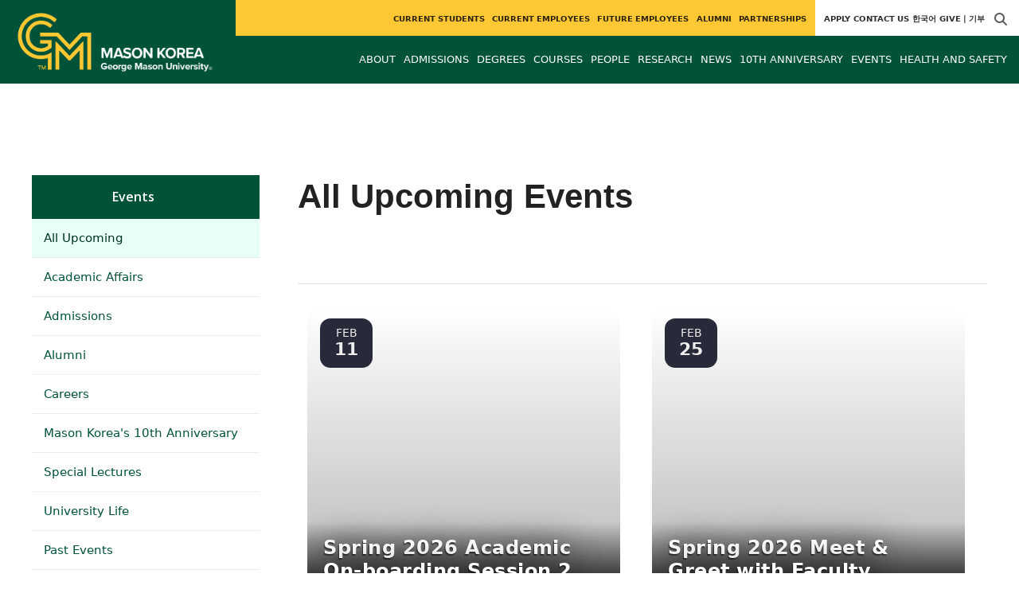

--- FILE ---
content_type: text/html; charset=utf-8
request_url: https://masonkorea.gmu.edu/events
body_size: 13637
content:
<!DOCTYPE HTML>
<html lang="en">
<head>

  <!--[if lt IE 10]>
  <script src="/assets/html5shiv-printshiv-1d0fe84e9c400d25226fbb100dfc491729804bad9d227815791397a772a6ccdc.js" asynch="true"></script>
  <![endif]-->
  <meta charset="utf-8" />
  <meta http-equiv="X-UA-Compatible" content="IE=edge">
  <!-- <meta http-equiv="X-UA-Compatible" content="IE=edge,chrome=1"> -->
  <meta name="viewport" content="width=device-width,initial-scale=1" />
  

    <meta name="naver-site-verification" content="279b01ae6b5a0b03b5488c091b71a01a54df235a" />

  <link rel="apple-touch-icon" sizes="180x180" href="/apple-touch-icon.png">
  <link rel="icon" type="image/png" sizes="32x32" href="/favicon-32x32.png">
  <link rel="icon" type="image/png" sizes="16x16" href="/favicon-16x16.png">
  <meta name="msapplication-TileColor" content="#da532c">
  <meta name="theme-color" content="#ffffff">


  <!-- *** WEB FONTS *** -->
  <!--[if IE]>
  <link rel='preload' href='https://fonts.googleapis.com/css?family=Istok+Web' rel='stylesheet' as='font'>
  <link rel='preload' href='https://fonts.googleapis.com/css?family=Istok+Web:400italic' rel='stylesheet' as='font'>
  <link rel='preload' href='https://fonts.googleapis.com/css?family=Istok+Web:700' rel='stylesheet' as='font'>
  <link rel='preload' href='https://fonts.googleapis.com/css?family=Istok+Web:700italic' rel='stylesheet' as='font'>
  <![endif]-->

  <link rel="stylesheet" href="/assets/mason2024/application-5f815ddbcc0716290499bb761fe6f7fe8efa809306339fb85d5695ce74b0b19d.css" media="all" />
  <script type="importmap" data-turbo-track="reload">{
  "imports": {
    "application": "/assets/application-4b34addc893d2010defe97321368b6659ffb56145f2829c2b2c4cb0f5eaca21b.js",
    "@hotwired/turbo-rails": "/assets/turbo.min-41b4e28a9fe07bbbf2274d0ba9af26a87ff21f4fdb54a7978df9a6320decb39a.js",
    "@hotwired/stimulus": "/assets/stimulus.min-db071f6abc13bd6dcc6bb5e9ef6cb5b8ac23c9428c059f7e8d602325937dde40.js",
    "@hotwired/stimulus-loading": "/assets/stimulus-loading-9baa52ea3b2eb0f7e14ff9ae46eab356ff4331366fa1dbfe77cc1993bffd48e6.js",
    "bootstrap": "/assets/bootstrap.min-4a21b50fd84e03268f98bedab3c4e191c11e768f52d5eef40e5f824a6564bb19.js",
    "@popperjs/core": "/assets/popper-ad8a553b382f4f6b0a772106f9f399ebcf6cab360d1d8349ee26deeb79b88345.js",
    "admin_application": "/assets/admin_application-aef29384a4a8382c45f792034305dfea7e80546eb0e250a4390bd634185e7b90.js",
    "front_application": "/assets/front_application-0a3ee4b5236c03ebcc2385e290e93e87e17fd1cf486bcb6677b07b9297365fd4.js",
    "clipboard": "/assets/clipboard-12b5490ae96a15145495b9f677e20b8ad098476b49ac1a63582266879a0156e7.js",
    "controllers/application": "/assets/controllers/application-48e8b4d3dfcce7f7f8225f64dfd4717ff1874643325602d9eed09ad17b95cb76.js",
    "controllers/hello_controller": "/assets/controllers/hello_controller-5e545fa92cdc41ea2e6870cfbea018726fae4680ea0a8820832957dbdd46d65f.js",
    "controllers": "/assets/controllers/index-d3bed66b3a37b8fb69ca3314e202b85db13e3b837c8fb5657366f5aadec7c851.js",
    "controllers/search_form_controller": "/assets/controllers/search_form_controller-c1693f6957fe2a29d80628f0d4922eaa4a3043fda6921dc07ca2c1cbd8f0c87a.js",
    "controllers/submit_form_controller": "/assets/controllers/submit_form_controller-c7019c38316d3552c4c3f945bc52decc0b23d701d273cc673dc0c7b7945fe64d.js",
    "controllers/tinymce_controller": "/assets/controllers/tinymce_controller-aaad6dd41a32ba286cfeceb59ca8633f55f4cf7e72d3b43716c80405b33de93b.js"
  }
}</script>
<link rel="modulepreload" href="/assets/application-4b34addc893d2010defe97321368b6659ffb56145f2829c2b2c4cb0f5eaca21b.js">
<link rel="modulepreload" href="/assets/turbo.min-41b4e28a9fe07bbbf2274d0ba9af26a87ff21f4fdb54a7978df9a6320decb39a.js">
<link rel="modulepreload" href="/assets/stimulus.min-db071f6abc13bd6dcc6bb5e9ef6cb5b8ac23c9428c059f7e8d602325937dde40.js">
<link rel="modulepreload" href="/assets/stimulus-loading-9baa52ea3b2eb0f7e14ff9ae46eab356ff4331366fa1dbfe77cc1993bffd48e6.js">
<link rel="modulepreload" href="/assets/bootstrap.min-4a21b50fd84e03268f98bedab3c4e191c11e768f52d5eef40e5f824a6564bb19.js">
<link rel="modulepreload" href="/assets/popper-ad8a553b382f4f6b0a772106f9f399ebcf6cab360d1d8349ee26deeb79b88345.js">
<script src="/assets/es-module-shims.min-f39ec8b2348eca992283040893961fcedcce46c585c1c0071b7ee0f32dd56922.js" async="async" data-turbo-track="reload"></script>
<script type="module">import "application"</script>
  <script type="module">import "front_application"</script>

  <link rel="stylesheet" href="https://cdnjs.cloudflare.com/ajax/libs/OwlCarousel2/2.3.4/assets/owl.carousel.css" integrity="sha512-UTNP5BXLIptsaj5WdKFrkFov94lDx+eBvbKyoe1YAfjeRPC+gT5kyZ10kOHCfNZqEui1sxmqvodNUx3KbuYI/A==" crossorigin="anonymous" referrerpolicy="no-referrer" />

  <script defer src="https://cdnjs.cloudflare.com/ajax/libs/OwlCarousel2/2.3.4/owl.carousel.min.js" integrity="sha512-bPs7Ae6pVvhOSiIcyUClR7/q2OAsRiovw4vAkX+zJbw3ShAeeqezq50RIIcIURq7Oa20rW2n2q+fyXBNcU9lrw==" crossorigin="anonymous" referrerpolicy="no-referrer"></script>

    <!--Make sure this links to analytics-->
        <!-- Google Tag Manager GA4 -->
        <script>(function(w,d,s,l,i){w[l]=w[l]||[];w[l].push({'gtm.start':
                  new Date().getTime(),event:'gtm.js'});var f=d.getElementsByTagName(s)[0],
          j=d.createElement(s),dl=l!='dataLayer'?'&l='+l:'';j.async=true;j.src=
          'https://www.googletagmanager.com/gtm.js?id='+i+dl;f.parentNode.insertBefore(j,f);
        })(window,document,'script','dataLayer','GTM-P927BGBK');</script>
        <!-- End Google Tag Manager -->

  <title>Mason Korea | Events</title>
    <link href="https://masonkorea.gmu.edu/events?all=true" rel="canonical" />
  <link rel="alternate" type="application/atom+xml" title="ATOM" href="/feed" />
  <meta property="fb:app_id" content="308196929201214" />
<meta property="fb:admins" content="545039898" />

<meta property="og:site_name" content="Mason Korea" />
<meta property="og:url" content="https://masonkorea.gmu.edu/events" />
<meta property="og:type" content="article" />

<meta property="og:image" content="https://chss.gmu.edu/assets/plaza-statue-512x512-7ea5e31007262e764dec0cb5e6d9a1f04a165ad05aed2b33bd7db4e8ecacd807.png" />



  <meta name="apple-mobile-web-app-capable" content="yes">
</head>

<body id="masonkorea">
        <!-- Google Tag Manager GA4 (noscript) -->
      <noscript><iframe src="https://www.googletagmanager.com/ns.html?id=GTM-P927BGBK"
                        height="0" width="0" style="display:none;visibility:hidden"></iframe></noscript>
      <!-- End Google Tag Manager (noscript) -->

  <div id="cookies-eu-banner" style="display: none;">
  <div id="cookies-eu-text">We use cookies and similar technologies to improve your website experience and help us understand how you use our website. By continuing to use this website, you consent to the usage of cookies. Learn more about our <a href="https://www.gmu.edu/about-mason/internet-privacy" target="_blank" title="George Mason University Privacy Statement" class="cookies-eu-link">Privacy Statement</a> and <a href="https://www.gmu.edu/cookie-policy" target="_blank" title="George Mason University Cookie Policy" class="cookies-eu-link">Cookie Policy</a>.</div>
  <div id="cookies-eu-link-group">
    <button id="cookies-eu-accept">Agree</button>
    <button id="cookies-eu-reject">Decline Non-Essential Cookies</button>
  </div>
</div>
  

<header id="header-section">
  <nav class="home-nav">
    <div class="container-fluid">

      <div class="row style-group7">
        <div class="col-md-12 absu-nav-cont">
             <a class="navbar-brand" href="/" aria-label="Visit Mason Korea homepage">
               <span class="logo-back">
                 <img alt="Mason Korea Logo" class="brandlogo" src="/assets/logos/masonkorea-tagline-1300f88e7df3ab4434dfa5efcac30f159022f60d7a99737c497e3607e84cc32b.png" />
               </span>
             </a>
          <div id="myNav2" class="overlay2">
            <a class="closebtn2" onclick="closeNav2()" aria-label="close search">&times;</a>
            <div class="overlay-content2">
              <form method="get" action="/searches" role="search">
                <input class="mainsearch" type="text" placeholder="Search" name="searchFor" title="Enter search terms">
              </form>
            </div>
          </div>












        <div class="mobile-comp-container">
          <span class="hbuttonout2" onclick="openNav2()" aria-controls="myNav2"><i class="fa-solid fa-magnifying-glass hbuttons2"></i></span>
          <button id="mobile-burger" class="navbar-toggler" type="button" data-bs-toggle="" data-bs-target="#navbarSupportedContent" aria-controls="navbarSupportedContent" aria-expanded="false" aria-label="Toggle navigation three">
              <i class="fa-solid fa-bars"></i>
          </button>
        </div>
        </div>
          <div class="col-md-12 navbars-tog second-nav" aria-labelledby="audience Site Navigation">
        <ul class="utility-nav-sites">
          
          <li class="nav-item"><a class="nav-link" href="/future-students/">Apply</a></li>
          
          <li class="nav-item"><a class="nav-link" href="/contact">Contact Us</a></li>
          <li class="nav-item"><a href="/future-students-kor/apply-now" class="nav-link">한국어</a></li><li class="nav-item"><a href="https://masonkorea.gmu.edu/friends-and-alumni/giving-to-mason-korea" class="nav-link">Give | 기부</a></li>
          
            <li class="nav-item search-item2">
              <a class="hbuttonout nav-link" onclick="openNav2()"><i class="fa-solid fa-magnifying-glass hbuttons"></i></a>
            </li>
        </ul>
    <ul class="nav-list-ul">
      <li title="Current Students" class="nav-item dropdown">
        <a class="nav-link dropdown-toggle" href="https://masonkorea.gmu.edu/current-students" role="button" aria-expanded="false">
          Current Students
        </a>
          <ul class="dropdown-menu dropdown-menu-end">
                  <li>
                    <a class="dropdown-item" href="/resources-and-services/overview">
                      Resources and Services
                    </a>
                  </li>
                  <li>
                    <a class="dropdown-item" href="/advising-and-course-registration/overview">
                      Advising and Course Registration
                    </a>
                  </li>
                  <li>
                    <a class="dropdown-item" href="/academic-calendars/academic-calendars">
                      Academic Calendars
                    </a>
                  </li>
                  <li>
                    <a class="dropdown-item" href="/campus-transition/fairfax-transition-procedures/overview">
                      Campus Transition
                    </a>
                  </li>
                  <li>
                    <a class="dropdown-item" href="/events-feedback">
                      Student Events
                    </a>
                  </li>
                  <li>
                    <a class="dropdown-item" href="/getting-involved/overview">
                      Get Involved
                    </a>
                  </li>
                  <li>
                    <a class="dropdown-item" href="/career-development-center/overview">
                      Career Development Center
                    </a>
                  </li>
                  <li>
                    <a class="dropdown-item" href="https://masonkorea.gmu.edu/current-students/housing-residence-life">
                      Housing and Residence Life
                    </a>
                  </li>
                  <li>
                    <a class="dropdown-item" href="/tuition-and-costs">
                      Tuition and Costs
                    </a>
                  </li>
                  <li>
                    <a class="dropdown-item" href="https://masonkorea.gmu.edu/current-students/scholarships">
                      Scholarships
                    </a>
                  </li>
                  <li>
                    <a class="dropdown-item" href="/international-students/immigration">
                      International Student Services
                    </a>
                  </li>
          </ul>
        </li>
      <li title="Current Employees" class="nav-item dropdown">
        <a class="nav-link dropdown-toggle" href="https://masonkorea.gmu.edu/for-current-employees" role="button" aria-expanded="false">
          Current Employees
        </a>
          <ul class="dropdown-menu dropdown-menu-end">
                  <li>
                    <a class="dropdown-item" href="/all-employees/">
                      All Employees
                    </a>
                  </li>
                  <li>
                    <a class="dropdown-item" href="/faculty-affairs">
                      Faculty
                    </a>
                  </li>
          </ul>
        </li>
      <li title="Future Employees" class="nav-item dropdown">
        <a class="nav-link dropdown-toggle" href="https://masonkorea.gmu.edu/future-employees" role="button" aria-expanded="false">
          Future Employees
        </a>
          <ul class="dropdown-menu dropdown-menu-end">
                  <li>
                    <a class="dropdown-item" href="https://masonkorea.gmu.edu/future-employees/career-opportunities">
                      Career Opportunities
                    </a>
                  </li>
                  <li>
                    <a class="dropdown-item" href="https://masonkorea.gmu.edu/future-employees/living-experience-and-around-campus">
                      Campus Location and Living Experience
                    </a>
                  </li>
                  <li>
                    <a class="dropdown-item" href="https://masonkorea.gmu.edu/future-employees/hiring-process">
                      Hiring Process
                    </a>
                  </li>
                  <li>
                    <a class="dropdown-item" href="https://masonkorea.gmu.edu/future-employees/benefits">
                      Benefits
                    </a>
                  </li>
                  <li>
                    <a class="dropdown-item" href="https://masonkorea.gmu.edu/future-employees/checklist-before-coming-to-gmu-korea">
                      Checklist Before Coming to GMU Korea
                    </a>
                  </li>
                  <li>
                    <a class="dropdown-item" href="https://masonkorea.gmu.edu/future-employees/faculty-information-booklet">
                      Faculty Information Booklet
                    </a>
                  </li>
          </ul>
        </li>
      <li title="Alumni" class="nav-item dropdown">
        <a class="nav-link dropdown-toggle" href="https://masonkorea.gmu.edu/friends-and-alumni" role="button" aria-expanded="false">
          Alumni
        </a>
          <ul class="dropdown-menu dropdown-menu-end">
                  <li>
                    <a class="dropdown-item" href="https://masonkorea.gmu.edu/friends-and-alumni/overview">
                      Welcome
                    </a>
                  </li>
                  <li>
                    <a class="dropdown-item" href="https://masonkorea.gmu.edu/friends-and-alumni/alumni-mentorship-program">
                      Mason Alumni Mentorship Program
                    </a>
                  </li>
                  <li>
                    <a class="dropdown-item" href="https://masonkorea.gmu.edu/friends-and-alumni/alumni-in-action">
                      Alumni in Action
                    </a>
                  </li>
                  <li>
                    <a class="dropdown-item" href="https://masonkorea.gmu.edu/friends-and-alumni/young-alumni">
                      Young Alumni
                    </a>
                  </li>
                  <li>
                    <a class="dropdown-item" href="https://masonkorea.gmu.edu/friends-and-alumni/careers-and-connect">
                      Careers and Connect
                    </a>
                  </li>
                  <li>
                    <a class="dropdown-item" href="https://masonkorea.gmu.edu/friends-and-alumni/alumni-events-past-events">
                      Alumni Events
                    </a>
                  </li>
                  <li>
                    <a class="dropdown-item" href="https://masonkorea.gmu.edu/friends-and-alumni/giving-to-mason-korea">
                      Give
                    </a>
                  </li>
          </ul>
        </li>
      <li title="Partnerships" class="nav-item dropdown">
        <a class="nav-link dropdown-toggle" href="https://masonkorea.gmu.edu/https-masonkorea-gmu-edu-partnerships" role="button" aria-expanded="false">
          Partnerships
        </a>
          <ul class="dropdown-menu dropdown-menu-end">
                  <li>
                    <a class="dropdown-item" href="https://masonkorea.gmu.edu/https-masonkorea-gmu-edu-partnerships/executive-education-program">
                      주요 맞춤형 교육프로그램 
                    </a>
                  </li>
                  <li>
                    <a class="dropdown-item" href="https://masonkorea.gmu.edu/https-masonkorea-gmu-edu-partnerships/major-partners">
                      주요 파트너 기관 / 기업
                    </a>
                  </li>
                  <li>
                    <a class="dropdown-item" href="https://masonkorea.gmu.edu/https-masonkorea-gmu-edu-partnerships/mou">
                      List of MOUs
                    </a>
                  </li>
          </ul>
        </li>
    </ul>
  </div>

  <ul class="mobile_second-nav" aria-labelledby="audience ">
    <li title="Current Students" class="mobile_menu_list_item">
        <div class="link_and_icon_cont">
          <a href="https://masonkorea.gmu.edu/current-students" class="mobile_menu_list_link" style="display:block">Current Students</a>
          <i class="fa-solid fa-plus rotate"></i>
        </div>
        <ul class="mobile_submenu_list_cont">
              <li class="mobile_submenu_list_item">
                <a href="/resources-and-services/overview" class="mobile_submenu_list_link">Resources and Services</a>
              </li>
              <li class="mobile_submenu_list_item">
                <a href="/advising-and-course-registration/overview" class="mobile_submenu_list_link">Advising and Course Registration</a>
              </li>
              <li class="mobile_submenu_list_item">
                <a href="/academic-calendars/academic-calendars" class="mobile_submenu_list_link">Academic Calendars</a>
              </li>
              <li class="mobile_submenu_list_item">
                <a href="/campus-transition/fairfax-transition-procedures/overview" class="mobile_submenu_list_link">Campus Transition</a>
              </li>
              <li class="mobile_submenu_list_item">
                <a href="/events-feedback" class="mobile_submenu_list_link">Student Events</a>
              </li>
              <li class="mobile_submenu_list_item">
                <a href="/getting-involved/overview" class="mobile_submenu_list_link">Get Involved</a>
              </li>
              <li class="mobile_submenu_list_item">
                <a href="/career-development-center/overview" class="mobile_submenu_list_link">Career Development Center</a>
              </li>
              <li class="mobile_submenu_list_item">
                <a href="https://masonkorea.gmu.edu/current-students/housing-residence-life" class="mobile_submenu_list_link">Housing and Residence Life</a>
              </li>
              <li class="mobile_submenu_list_item">
                <a href="/tuition-and-costs" class="mobile_submenu_list_link">Tuition and Costs</a>
              </li>
              <li class="mobile_submenu_list_item">
                <a href="https://masonkorea.gmu.edu/current-students/scholarships" class="mobile_submenu_list_link">Scholarships</a>
              </li>
              <li class="mobile_submenu_list_item">
                <a href="/international-students/immigration" class="mobile_submenu_list_link">International Student Services</a>
              </li>
        </ul>
    </li>
    <li title="Current Employees" class="mobile_menu_list_item">
        <div class="link_and_icon_cont">
          <a href="https://masonkorea.gmu.edu/for-current-employees" class="mobile_menu_list_link" style="display:block">Current Employees</a>
          <i class="fa-solid fa-plus rotate"></i>
        </div>
        <ul class="mobile_submenu_list_cont">
              <li class="mobile_submenu_list_item">
                <a href="/all-employees/" class="mobile_submenu_list_link">All Employees</a>
              </li>
              <li class="mobile_submenu_list_item">
                <a href="/faculty-affairs" class="mobile_submenu_list_link">Faculty</a>
              </li>
        </ul>
    </li>
    <li title="Future Employees" class="mobile_menu_list_item">
        <div class="link_and_icon_cont">
          <a href="https://masonkorea.gmu.edu/future-employees" class="mobile_menu_list_link" style="display:block">Future Employees</a>
          <i class="fa-solid fa-plus rotate"></i>
        </div>
        <ul class="mobile_submenu_list_cont">
              <li class="mobile_submenu_list_item">
                <a href="https://masonkorea.gmu.edu/future-employees/career-opportunities" class="mobile_submenu_list_link">Career Opportunities</a>
              </li>
              <li class="mobile_submenu_list_item">
                <a href="https://masonkorea.gmu.edu/future-employees/living-experience-and-around-campus" class="mobile_submenu_list_link">Campus Location and Living Experience</a>
              </li>
              <li class="mobile_submenu_list_item">
                <a href="https://masonkorea.gmu.edu/future-employees/hiring-process" class="mobile_submenu_list_link">Hiring Process</a>
              </li>
              <li class="mobile_submenu_list_item">
                <a href="https://masonkorea.gmu.edu/future-employees/benefits" class="mobile_submenu_list_link">Benefits</a>
              </li>
              <li class="mobile_submenu_list_item">
                <a href="https://masonkorea.gmu.edu/future-employees/checklist-before-coming-to-gmu-korea" class="mobile_submenu_list_link">Checklist Before Coming to GMU Korea</a>
              </li>
              <li class="mobile_submenu_list_item">
                <a href="https://masonkorea.gmu.edu/future-employees/faculty-information-booklet" class="mobile_submenu_list_link">Faculty Information Booklet</a>
              </li>
        </ul>
    </li>
    <li title="Alumni" class="mobile_menu_list_item">
        <div class="link_and_icon_cont">
          <a href="https://masonkorea.gmu.edu/friends-and-alumni" class="mobile_menu_list_link" style="display:block">Alumni</a>
          <i class="fa-solid fa-plus rotate"></i>
        </div>
        <ul class="mobile_submenu_list_cont">
              <li class="mobile_submenu_list_item">
                <a href="https://masonkorea.gmu.edu/friends-and-alumni/overview" class="mobile_submenu_list_link">Welcome</a>
              </li>
              <li class="mobile_submenu_list_item">
                <a href="https://masonkorea.gmu.edu/friends-and-alumni/alumni-mentorship-program" class="mobile_submenu_list_link">Mason Alumni Mentorship Program</a>
              </li>
              <li class="mobile_submenu_list_item">
                <a href="https://masonkorea.gmu.edu/friends-and-alumni/alumni-in-action" class="mobile_submenu_list_link">Alumni in Action</a>
              </li>
              <li class="mobile_submenu_list_item">
                <a href="https://masonkorea.gmu.edu/friends-and-alumni/young-alumni" class="mobile_submenu_list_link">Young Alumni</a>
              </li>
              <li class="mobile_submenu_list_item">
                <a href="https://masonkorea.gmu.edu/friends-and-alumni/careers-and-connect" class="mobile_submenu_list_link">Careers and Connect</a>
              </li>
              <li class="mobile_submenu_list_item">
                <a href="https://masonkorea.gmu.edu/friends-and-alumni/alumni-events-past-events" class="mobile_submenu_list_link">Alumni Events</a>
              </li>
              <li class="mobile_submenu_list_item">
                <a href="https://masonkorea.gmu.edu/friends-and-alumni/giving-to-mason-korea" class="mobile_submenu_list_link">Give</a>
              </li>
        </ul>
    </li>
    <li title="Partnerships" class="mobile_menu_list_item">
        <div class="link_and_icon_cont">
          <a href="https://masonkorea.gmu.edu/https-masonkorea-gmu-edu-partnerships" class="mobile_menu_list_link" style="display:block">Partnerships</a>
          <i class="fa-solid fa-plus rotate"></i>
        </div>
        <ul class="mobile_submenu_list_cont">
              <li class="mobile_submenu_list_item">
                <a href="https://masonkorea.gmu.edu/https-masonkorea-gmu-edu-partnerships/executive-education-program" class="mobile_submenu_list_link">주요 맞춤형 교육프로그램 </a>
              </li>
              <li class="mobile_submenu_list_item">
                <a href="https://masonkorea.gmu.edu/https-masonkorea-gmu-edu-partnerships/major-partners" class="mobile_submenu_list_link">주요 파트너 기관 / 기업</a>
              </li>
              <li class="mobile_submenu_list_item">
                <a href="https://masonkorea.gmu.edu/https-masonkorea-gmu-edu-partnerships/mou" class="mobile_submenu_list_link">List of MOUs</a>
              </li>
        </ul>
    </li>
  </ul>

      

          <div class="col-md-12 navbars-tog first-nav" aria-labelledby="main Site Navigation">
    <ul class="nav-list-ul">
      <li title="About" class="nav-item dropdown">
        <a class="nav-link dropdown-toggle" href="https://masonkorea.gmu.edu/about" role="button" aria-expanded="false">
          About
        </a>
          <ul class="dropdown-menu dropdown-menu-end">
                  <li>
                    <a class="dropdown-item" href="https://masonkorea.gmu.edu/about/our-campus">
                      Welcome to Mason Korea
                    </a>
                  </li>
                  <li>
                    <a class="dropdown-item" href="https://masonkorea.gmu.edu/about/why-mason-korea">
                      Why Mason Korea
                    </a>
                  </li>
                  <li>
                    <a class="dropdown-item" href="https://masonkorea.gmu.edu/about/three-year-strategic-plan">
                      Mission and Strategy
                    </a>
                  </li>
                  <li>
                    <a class="dropdown-item" href="https://masonkorea.gmu.edu/about/welcome-to-mason-korea">
                      University Leadership
                    </a>
                  </li>
                  <li>
                    <a class="dropdown-item" href="https://masonkorea.gmu.edu/about/about-institutional-facts">
                      Institutional Facts
                    </a>
                  </li>
                  <li>
                    <a class="dropdown-item" href="https://masonkorea.gmu.edu/about/about-visit-us">
                      Visit Us
                    </a>
                  </li>
                  <li>
                    <a class="dropdown-item" href="https://masonkorea.gmu.edu/about/future-students-kor">
                      환영합니다 [한국어]
                    </a>
                  </li>
          </ul>
        </li>
      <li title="Admissions" class="nav-item dropdown">
        <a class="nav-link dropdown-toggle" href="https://masonkorea.gmu.edu/future-students" role="button" aria-expanded="false">
          Admissions
        </a>
          <ul class="dropdown-menu dropdown-menu-end">
                  <li>
                    <a class="dropdown-item" href="https://masonkorea.gmu.edu/future-students/https-masonkorea-gmu-edu-future-students-apply-now">
                      How to Apply
                    </a>
                  </li>
                  <li>
                    <a class="dropdown-item" href="/future-students-kor/apply-now">
                      입학 지원 [한국어]
                    </a>
                  </li>
                  <li>
                    <a class="dropdown-item" href="https://masonkorea.gmu.edu/future-students/english-language-programs">
                      Admissions Pathways
                    </a>
                  </li>
                  <li>
                    <a class="dropdown-item" href="https://masonkorea.gmu.edu/future-students/meet-mk-counselors">
                      Meet Your Counselors
                    </a>
                  </li>
                  <li>
                    <a class="dropdown-item" href="https://masonkorea.gmu.edu/future-students/versant-test">
                      Versant Test
                    </a>
                  </li>
                  <li>
                    <a class="dropdown-item" href="/tuition-and-costs/">
                      Tuition and Costs
                    </a>
                  </li>
                  <li>
                    <a class="dropdown-item" href="https://masonkorea.gmu.edu/future-students/scholarships">
                      Scholarships
                    </a>
                  </li>
                  <li>
                    <a class="dropdown-item" href="https://masonkorea.gmu.edu/future-students/event-schedule">
                      Event and Counseling
                    </a>
                  </li>
                  <li>
                    <a class="dropdown-item" href="https://masonkorea.gmu.edu/future-students/virtual_tour">
                      MK Virtual Experience
                    </a>
                  </li>
                  <li>
                    <a class="dropdown-item" href="https://masonkorea.gmu.edu/future-students/faqs">
                      Frequently Asked Questions
                    </a>
                  </li>
          </ul>
        </li>
      <li title="Degrees" class="nav-item dropdown">
        <a class="nav-link dropdown-toggle" href="https://masonkorea.gmu.edu/degrees" role="button" aria-expanded="false">
          Degrees
        </a>
          <ul class="dropdown-menu dropdown-menu-end">
                  <li>
                    <a class="dropdown-item" href="/programs/bu-bs-bus">
                      Business, BS
                    </a>
                  </li>
                  <li>
                    <a class="dropdown-item" href="/programs/AR-BFA-GAME-KOR">
                      Computer Game Design, BFA
                    </a>
                  </li>
                  <li>
                    <a class="dropdown-item" href="/programs/431">
                      Computational and Data Sciences, BS
                    </a>
                  </li>
                  <li>
                    <a class="dropdown-item" href="https://masonkorea.gmu.edu/programs/sc-ms-csim">
                      Computational Science, MS
                    </a>
                  </li>
                  <li>
                    <a class="dropdown-item" href="/programs/ca-ba-conf-kor">
                      Conflict Analysis &amp; Resolution, BA
                    </a>
                  </li>
                  <li>
                    <a class="dropdown-item" href="/programs/ca-bs-conf-kor">
                      Conflict Analysis &amp; Resolution, BS
                    </a>
                  </li>
                  <li>
                    <a class="dropdown-item" href="/programs/la-ba-econ-kor">
                      Economics, BA
                    </a>
                  </li>
                  <li>
                    <a class="dropdown-item" href="/programs/la-bs-econ-kor">
                      Economics, BS
                    </a>
                  </li>
                  <li>
                    <a class="dropdown-item" href="/programs/la-ba-gloa-kor">
                      Global Affairs, BA
                    </a>
                  </li>
                  <li>
                    <a class="dropdown-item" href="https://masonkorea.gmu.edu/programs/flex-llm/overview">
                      LLM (Master of Laws)
                    </a>
                  </li>
                  <li>
                    <a class="dropdown-item" href="https://masonkorea.gmu.edu/special-opportunities">
                      Add to Your Degree
                    </a>
                  </li>
          </ul>
        </li>
      <li title="Courses" class="nav-item dropdown">
        <a class="nav-link dropdown-toggle" href="https://masonkorea.gmu.edu/courses-info" role="button" aria-expanded="false">
          Courses
        </a>
          <ul class="dropdown-menu dropdown-menu-end">
                  <li>
                    <a class="dropdown-item" href="https://masonkorea.gmu.edu/course_sections?term=202570&amp;term=202610">
                      Spring 2026
                    </a>
                  </li>
                  <li>
                    <a class="dropdown-item" href="https://masonkorea.gmu.edu/courses-info/spring-2026-course-by-requirement_-catalog-year-2025-2026">
                      Spring 2026 Course by Requirement_ Catalog Year 2025-2026
                    </a>
                  </li>
                  <li>
                    <a class="dropdown-item" href="https://masonkorea.gmu.edu/courses-info/spring-2026-igc-courses">
                      Spring 2026 IGC Courses
                    </a>
                  </li>
                  <li>
                    <a class="dropdown-item" href="https://masonkorea.gmu.edu/course_sections?term=202510&amp;term=202570">
                      Fall 2025
                    </a>
                  </li>
                  <li>
                    <a class="dropdown-item" href="https://masonkorea.gmu.edu/courses-info/fall-2025-course-by-requirement_-catalog-year-2024-2025">
                      Fall 2025 Course by Requirement_ Catalog Year 2024-2025
                    </a>
                  </li>
                  <li>
                    <a class="dropdown-item" href="https://masonkorea.gmu.edu/courses-info/spring-2025-course-by-requirement_catalog-year-2024-2025">
                      Spring 2025 Course by Requirement_ Catalog Year 2024-2025
                    </a>
                  </li>
                  <li>
                    <a class="dropdown-item" href="https://masonkorea.gmu.edu/course_sections?term=202540">
                      Summer 2025
                    </a>
                  </li>
                  <li>
                    <a class="dropdown-item" href="https://masonkorea.gmu.edu/courses-info/archived-courses">
                      Archived Courses
                    </a>
                  </li>
          </ul>
        </li>
      <li title="People" class="nav-item dropdown">
        <a class="nav-link dropdown-toggle" href="/people" role="button" aria-expanded="false">
          People
        </a>
        </li>
      <li title="Research" class="nav-item dropdown">
        <a class="nav-link dropdown-toggle" href="https://masonkorea.gmu.edu/research" role="button" aria-expanded="false">
          Research
        </a>
          <ul class="dropdown-menu dropdown-menu-end">
                  <li>
                    <a class="dropdown-item" href="http://csps.gmu.edu/csps-korea/">
                      Center for Security Policy Studies, Korea
                    </a>
                  </li>
                  <li>
                    <a class="dropdown-item" href="https://carterschool.gmu.edu/research-impact/centers/peace-and-conflict-studies-center-asia">
                      Peace and Conflict Studies Center Asia
                    </a>
                  </li>
                  <li>
                    <a class="dropdown-item" href="https://vsgi.gmu.edu/">
                      Korea Serious Game Institute
                    </a>
                  </li>
                  <li>
                    <a class="dropdown-item" href="https://masonkorea.gmu.edu/research/center-for-korean-culture-and-society">
                      Center for Korean Culture and Society
                    </a>
                  </li>
                  <li>
                    <a class="dropdown-item" href="https://masonkorea.gmu.edu/research/iucf">
                      Industry-University Collaboration Foundation
                    </a>
                  </li>
          </ul>
        </li>
      <li title="News" class="nav-item dropdown">
        <a class="nav-link dropdown-toggle" href="https://masonkorea.gmu.edu/articles" role="button" aria-expanded="false">
          News
        </a>
          <ul class="dropdown-menu dropdown-menu-end">
              <li><a class="dropdown-item" aria-label="Alumni News Article Listing" href="/articles/category/alumni-news">Alumni News</a></li>
              <li><a class="dropdown-item" aria-label="Faculty News Article Listing" href="/articles/category/faculty-news">Faculty News</a></li>
              <li><a class="dropdown-item" aria-label="Mason Korea News Article Listing" href="/articles/category/mason-korea-news">Mason Korea News</a></li>
              <li><a class="dropdown-item" aria-label="Student Spotlight Article Listing" href="/articles/category/student-spotlight">Student Spotlight</a></li>
          </ul>
        </li>
      <li title="10th Anniversary" class="nav-item dropdown">
        <a class="nav-link dropdown-toggle" href="https://masonkorea.gmu.edu/10th-anniversary" role="button" aria-expanded="false">
          10th Anniversary
        </a>
          <ul class="dropdown-menu dropdown-menu-end">
                  <li>
                    <a class="dropdown-item" href="https://masonkorea.gmu.edu/10th-anniversary/our-story">
                      Two Nations, One Mason: Ten Years and Counting
                    </a>
                  </li>
                  <li>
                    <a class="dropdown-item" href="https://masonkorea.gmu.edu/10th-anniversary/a-decade-of-milestones">
                      A Decade of Milestones
                    </a>
                  </li>
                  <li>
                    <a class="dropdown-item" href="https://masonkorea.gmu.edu/events/category/mason-korea-s-10th-anniversary">
                      10th Anniversary Events
                    </a>
                  </li>
                  <li>
                    <a class="dropdown-item" href="https://masonkorea.gmu.edu/10th-anniversary/10th-stories">
                      10th Stories
                    </a>
                  </li>
                  <li>
                    <a class="dropdown-item" href="https://www.gmu.edu/mason-korea-10th-anniversary">
                      Celebrations on the Fairfax Campus
                    </a>
                  </li>
          </ul>
        </li>
      <li title="Events" class="nav-item dropdown">
        <a class="nav-link dropdown-toggle" href="https://masonkorea.gmu.edu/events" role="button" aria-expanded="false">
          Events
        </a>
          <ul class="dropdown-menu dropdown-menu-end">
            <li>
              <a class="dropdown-item" href="/events">All Upcoming</a>
            </li>
                  <li><a class="dropdown-item" aria-label="Academic Affairs Events Listing" href="/events/category/academic-affairs">Academic Affairs</a></li>
                  <li><a class="dropdown-item" aria-label="Admissions Events Listing" href="/events/category/admissions">Admissions</a></li>
                  <li><a class="dropdown-item" aria-label="Alumni Events Listing" href="/events/category/alumni">Alumni</a></li>
                  <li><a class="dropdown-item" aria-label="Careers Events Listing" href="/events/category/careers">Careers</a></li>
                  <li><a class="dropdown-item" aria-label="Mason Korea&#39;s 10th Anniversary Events Listing" href="/events/category/mason-korea-s-10th-anniversary">Mason Korea&#39;s 10th Anniversary</a></li>
                  <li><a class="dropdown-item" aria-label="Special Lectures Events Listing" href="/events/category/special-lectures">Special Lectures</a></li>
                  <li><a class="dropdown-item" aria-label="University Life Events Listing" href="/events/category/university-life">University Life</a></li>
              <li><a class="dropdown-item" href="/events/past">Past Events</a></li>
              
          </ul>
        </li>
      <li title="Health and Safety" class="nav-item dropdown">
        <a class="nav-link dropdown-toggle" href="https://masonkorea.gmu.edu/emergency-health-and-safety-at-mason-korea" role="button" aria-expanded="false">
          Health and Safety
        </a>
          <ul class="dropdown-menu dropdown-menu-end">
                  <li>
                    <a class="dropdown-item" href="https://masonkorea.gmu.edu/emergency-health-and-safety-at-mason-korea/emergency-contacts">
                      Emergency contacts
                    </a>
                  </li>
                  <li>
                    <a class="dropdown-item" href="https://masonkorea.gmu.edu/emergency-health-and-safety-at-mason-korea/overview">
                      About
                    </a>
                  </li>
                  <li>
                    <a class="dropdown-item" href="https://masonkorea.gmu.edu/emergency-health-and-safety-at-mason-korea/emergency-management-group">
                      MK Emergency Management Group
                    </a>
                  </li>
                  <li>
                    <a class="dropdown-item" href="https://masonkorea.gmu.edu/emergency-health-and-safety-at-mason-korea/mason-korea-alert">
                      Mason Korea Alert
                    </a>
                  </li>
                  <li>
                    <a class="dropdown-item" href="https://masonkorea.gmu.edu/emergency-health-and-safety-at-mason-korea/resources">
                      Resources
                    </a>
                  </li>
          </ul>
        </li>
    </ul>
  </div>

  <ul class="mobile_first-nav" aria-labelledby="main ">
    <li title="About" class="mobile_menu_list_item">
        <div class="link_and_icon_cont">
          <a href="https://masonkorea.gmu.edu/about" class="mobile_menu_list_link" style="display:block">About</a>
          <i class="fa-solid fa-plus rotate"></i>
        </div>
        <ul class="mobile_submenu_list_cont">
              <li class="mobile_submenu_list_item">
                <a href="https://masonkorea.gmu.edu/about/our-campus" class="mobile_submenu_list_link">Welcome to Mason Korea</a>
              </li>
              <li class="mobile_submenu_list_item">
                <a href="https://masonkorea.gmu.edu/about/why-mason-korea" class="mobile_submenu_list_link">Why Mason Korea</a>
              </li>
              <li class="mobile_submenu_list_item">
                <a href="https://masonkorea.gmu.edu/about/three-year-strategic-plan" class="mobile_submenu_list_link">Mission and Strategy</a>
              </li>
              <li class="mobile_submenu_list_item">
                <a href="https://masonkorea.gmu.edu/about/welcome-to-mason-korea" class="mobile_submenu_list_link">University Leadership</a>
              </li>
              <li class="mobile_submenu_list_item">
                <a href="https://masonkorea.gmu.edu/about/about-institutional-facts" class="mobile_submenu_list_link">Institutional Facts</a>
              </li>
              <li class="mobile_submenu_list_item">
                <a href="https://masonkorea.gmu.edu/about/about-visit-us" class="mobile_submenu_list_link">Visit Us</a>
              </li>
              <li class="mobile_submenu_list_item">
                <a href="https://masonkorea.gmu.edu/about/future-students-kor" class="mobile_submenu_list_link">환영합니다 [한국어]</a>
              </li>
        </ul>
    </li>
    <li title="Admissions" class="mobile_menu_list_item">
        <div class="link_and_icon_cont">
          <a href="https://masonkorea.gmu.edu/future-students" class="mobile_menu_list_link" style="display:block">Admissions</a>
          <i class="fa-solid fa-plus rotate"></i>
        </div>
        <ul class="mobile_submenu_list_cont">
              <li class="mobile_submenu_list_item">
                <a href="https://masonkorea.gmu.edu/future-students/https-masonkorea-gmu-edu-future-students-apply-now" class="mobile_submenu_list_link">How to Apply</a>
              </li>
              <li class="mobile_submenu_list_item">
                <a href="/future-students-kor/apply-now" class="mobile_submenu_list_link">입학 지원 [한국어]</a>
              </li>
              <li class="mobile_submenu_list_item">
                <a href="https://masonkorea.gmu.edu/future-students/english-language-programs" class="mobile_submenu_list_link">Admissions Pathways</a>
              </li>
              <li class="mobile_submenu_list_item">
                <a href="https://masonkorea.gmu.edu/future-students/meet-mk-counselors" class="mobile_submenu_list_link">Meet Your Counselors</a>
              </li>
              <li class="mobile_submenu_list_item">
                <a href="https://masonkorea.gmu.edu/future-students/versant-test" class="mobile_submenu_list_link">Versant Test</a>
              </li>
              <li class="mobile_submenu_list_item">
                <a href="/tuition-and-costs/" class="mobile_submenu_list_link">Tuition and Costs</a>
              </li>
              <li class="mobile_submenu_list_item">
                <a href="https://masonkorea.gmu.edu/future-students/scholarships" class="mobile_submenu_list_link">Scholarships</a>
              </li>
              <li class="mobile_submenu_list_item">
                <a href="https://masonkorea.gmu.edu/future-students/event-schedule" class="mobile_submenu_list_link">Event and Counseling</a>
              </li>
              <li class="mobile_submenu_list_item">
                <a href="https://masonkorea.gmu.edu/future-students/virtual_tour" class="mobile_submenu_list_link">MK Virtual Experience</a>
              </li>
              <li class="mobile_submenu_list_item">
                <a href="https://masonkorea.gmu.edu/future-students/faqs" class="mobile_submenu_list_link">Frequently Asked Questions</a>
              </li>
        </ul>
    </li>
    <li title="Degrees" class="mobile_menu_list_item">
        <div class="link_and_icon_cont">
          <a href="https://masonkorea.gmu.edu/degrees" class="mobile_menu_list_link" style="display:block">Degrees</a>
          <i class="fa-solid fa-plus rotate"></i>
        </div>
        <ul class="mobile_submenu_list_cont">
              <li class="mobile_submenu_list_item">
                <a href="/programs/bu-bs-bus" class="mobile_submenu_list_link">Business, BS</a>
              </li>
              <li class="mobile_submenu_list_item">
                <a href="/programs/AR-BFA-GAME-KOR" class="mobile_submenu_list_link">Computer Game Design, BFA</a>
              </li>
              <li class="mobile_submenu_list_item">
                <a href="/programs/431" class="mobile_submenu_list_link">Computational and Data Sciences, BS</a>
              </li>
              <li class="mobile_submenu_list_item">
                <a href="https://masonkorea.gmu.edu/programs/sc-ms-csim" class="mobile_submenu_list_link">Computational Science, MS</a>
              </li>
              <li class="mobile_submenu_list_item">
                <a href="/programs/ca-ba-conf-kor" class="mobile_submenu_list_link">Conflict Analysis &amp; Resolution, BA</a>
              </li>
              <li class="mobile_submenu_list_item">
                <a href="/programs/ca-bs-conf-kor" class="mobile_submenu_list_link">Conflict Analysis &amp; Resolution, BS</a>
              </li>
              <li class="mobile_submenu_list_item">
                <a href="/programs/la-ba-econ-kor" class="mobile_submenu_list_link">Economics, BA</a>
              </li>
              <li class="mobile_submenu_list_item">
                <a href="/programs/la-bs-econ-kor" class="mobile_submenu_list_link">Economics, BS</a>
              </li>
              <li class="mobile_submenu_list_item">
                <a href="/programs/la-ba-gloa-kor" class="mobile_submenu_list_link">Global Affairs, BA</a>
              </li>
              <li class="mobile_submenu_list_item">
                <a href="https://masonkorea.gmu.edu/programs/flex-llm/overview" class="mobile_submenu_list_link">LLM (Master of Laws)</a>
              </li>
              <li class="mobile_submenu_list_item">
                <a href="https://masonkorea.gmu.edu/special-opportunities" class="mobile_submenu_list_link">Add to Your Degree</a>
              </li>
        </ul>
    </li>
    <li title="Courses" class="mobile_menu_list_item">
        <div class="link_and_icon_cont">
          <a href="https://masonkorea.gmu.edu/courses-info" class="mobile_menu_list_link" style="display:block">Courses</a>
          <i class="fa-solid fa-plus rotate"></i>
        </div>
        <ul class="mobile_submenu_list_cont">
              <li class="mobile_submenu_list_item">
                <a href="https://masonkorea.gmu.edu/course_sections?term=202570&amp;term=202610" class="mobile_submenu_list_link">Spring 2026</a>
              </li>
              <li class="mobile_submenu_list_item">
                <a href="https://masonkorea.gmu.edu/courses-info/spring-2026-course-by-requirement_-catalog-year-2025-2026" class="mobile_submenu_list_link">Spring 2026 Course by Requirement_ Catalog Year 2025-2026</a>
              </li>
              <li class="mobile_submenu_list_item">
                <a href="https://masonkorea.gmu.edu/courses-info/spring-2026-igc-courses" class="mobile_submenu_list_link">Spring 2026 IGC Courses</a>
              </li>
              <li class="mobile_submenu_list_item">
                <a href="https://masonkorea.gmu.edu/course_sections?term=202510&amp;term=202570" class="mobile_submenu_list_link">Fall 2025</a>
              </li>
              <li class="mobile_submenu_list_item">
                <a href="https://masonkorea.gmu.edu/courses-info/fall-2025-course-by-requirement_-catalog-year-2024-2025" class="mobile_submenu_list_link">Fall 2025 Course by Requirement_ Catalog Year 2024-2025</a>
              </li>
              <li class="mobile_submenu_list_item">
                <a href="https://masonkorea.gmu.edu/courses-info/spring-2025-course-by-requirement_catalog-year-2024-2025" class="mobile_submenu_list_link">Spring 2025 Course by Requirement_ Catalog Year 2024-2025</a>
              </li>
              <li class="mobile_submenu_list_item">
                <a href="https://masonkorea.gmu.edu/course_sections?term=202540" class="mobile_submenu_list_link">Summer 2025</a>
              </li>
              <li class="mobile_submenu_list_item">
                <a href="https://masonkorea.gmu.edu/courses-info/archived-courses" class="mobile_submenu_list_link">Archived Courses</a>
              </li>
        </ul>
    </li>
    <li title="People" class="mobile_menu_list_item">
        <a href="/people" class="mobile_menu_list_link">People</a>
    </li>
    <li title="Research" class="mobile_menu_list_item">
        <div class="link_and_icon_cont">
          <a href="https://masonkorea.gmu.edu/research" class="mobile_menu_list_link" style="display:block">Research</a>
          <i class="fa-solid fa-plus rotate"></i>
        </div>
        <ul class="mobile_submenu_list_cont">
              <li class="mobile_submenu_list_item">
                <a href="http://csps.gmu.edu/csps-korea/" class="mobile_submenu_list_link">Center for Security Policy Studies, Korea</a>
              </li>
              <li class="mobile_submenu_list_item">
                <a href="https://carterschool.gmu.edu/research-impact/centers/peace-and-conflict-studies-center-asia" class="mobile_submenu_list_link">Peace and Conflict Studies Center Asia</a>
              </li>
              <li class="mobile_submenu_list_item">
                <a href="https://vsgi.gmu.edu/" class="mobile_submenu_list_link">Korea Serious Game Institute</a>
              </li>
              <li class="mobile_submenu_list_item">
                <a href="https://masonkorea.gmu.edu/research/center-for-korean-culture-and-society" class="mobile_submenu_list_link">Center for Korean Culture and Society</a>
              </li>
              <li class="mobile_submenu_list_item">
                <a href="https://masonkorea.gmu.edu/research/iucf" class="mobile_submenu_list_link">Industry-University Collaboration Foundation</a>
              </li>
        </ul>
    </li>
    <li title="News" class="mobile_menu_list_item">
        <a href="https://masonkorea.gmu.edu/articles" class="mobile_menu_list_link">News</a>
    </li>
    <li title="10th Anniversary" class="mobile_menu_list_item">
        <div class="link_and_icon_cont">
          <a href="https://masonkorea.gmu.edu/10th-anniversary" class="mobile_menu_list_link" style="display:block">10th Anniversary</a>
          <i class="fa-solid fa-plus rotate"></i>
        </div>
        <ul class="mobile_submenu_list_cont">
              <li class="mobile_submenu_list_item">
                <a href="https://masonkorea.gmu.edu/10th-anniversary/our-story" class="mobile_submenu_list_link">Two Nations, One Mason: Ten Years and Counting</a>
              </li>
              <li class="mobile_submenu_list_item">
                <a href="https://masonkorea.gmu.edu/10th-anniversary/a-decade-of-milestones" class="mobile_submenu_list_link">A Decade of Milestones</a>
              </li>
              <li class="mobile_submenu_list_item">
                <a href="https://masonkorea.gmu.edu/events/category/mason-korea-s-10th-anniversary" class="mobile_submenu_list_link">10th Anniversary Events</a>
              </li>
              <li class="mobile_submenu_list_item">
                <a href="https://masonkorea.gmu.edu/10th-anniversary/10th-stories" class="mobile_submenu_list_link">10th Stories</a>
              </li>
              <li class="mobile_submenu_list_item">
                <a href="https://www.gmu.edu/mason-korea-10th-anniversary" class="mobile_submenu_list_link">Celebrations on the Fairfax Campus</a>
              </li>
        </ul>
    </li>
    <li title="Events" class="mobile_menu_list_item">
        <a href="https://masonkorea.gmu.edu/events" class="mobile_menu_list_link">Events</a>
    </li>
    <li title="Health and Safety" class="mobile_menu_list_item">
        <div class="link_and_icon_cont">
          <a href="https://masonkorea.gmu.edu/emergency-health-and-safety-at-mason-korea" class="mobile_menu_list_link" style="display:block">Health and Safety</a>
          <i class="fa-solid fa-plus rotate"></i>
        </div>
        <ul class="mobile_submenu_list_cont">
              <li class="mobile_submenu_list_item">
                <a href="https://masonkorea.gmu.edu/emergency-health-and-safety-at-mason-korea/emergency-contacts" class="mobile_submenu_list_link">Emergency contacts</a>
              </li>
              <li class="mobile_submenu_list_item">
                <a href="https://masonkorea.gmu.edu/emergency-health-and-safety-at-mason-korea/overview" class="mobile_submenu_list_link">About</a>
              </li>
              <li class="mobile_submenu_list_item">
                <a href="https://masonkorea.gmu.edu/emergency-health-and-safety-at-mason-korea/emergency-management-group" class="mobile_submenu_list_link">MK Emergency Management Group</a>
              </li>
              <li class="mobile_submenu_list_item">
                <a href="https://masonkorea.gmu.edu/emergency-health-and-safety-at-mason-korea/mason-korea-alert" class="mobile_submenu_list_link">Mason Korea Alert</a>
              </li>
              <li class="mobile_submenu_list_item">
                <a href="https://masonkorea.gmu.edu/emergency-health-and-safety-at-mason-korea/resources" class="mobile_submenu_list_link">Resources</a>
              </li>
        </ul>
    </li>
  </ul>

      

        <div class="col-md-12 navbars-tog third-nav">


        </div>
      </div>
    </div>
  </nav>
</header>
  <div id="mySidenav" class="sidenav">
    <button class="close-btn closebtn" id="closeBtn">&times;</button>
    <div class="mobile_menu_list">
        <div class="col-md-12 navbars-tog first-nav" aria-labelledby="main Site Navigation">
    <ul class="nav-list-ul">
      <li title="About" class="nav-item dropdown">
        <a class="nav-link dropdown-toggle" href="https://masonkorea.gmu.edu/about" role="button" aria-expanded="false">
          About
        </a>
          <ul class="dropdown-menu dropdown-menu-end">
                  <li>
                    <a class="dropdown-item" href="https://masonkorea.gmu.edu/about/our-campus">
                      Welcome to Mason Korea
                    </a>
                  </li>
                  <li>
                    <a class="dropdown-item" href="https://masonkorea.gmu.edu/about/why-mason-korea">
                      Why Mason Korea
                    </a>
                  </li>
                  <li>
                    <a class="dropdown-item" href="https://masonkorea.gmu.edu/about/three-year-strategic-plan">
                      Mission and Strategy
                    </a>
                  </li>
                  <li>
                    <a class="dropdown-item" href="https://masonkorea.gmu.edu/about/welcome-to-mason-korea">
                      University Leadership
                    </a>
                  </li>
                  <li>
                    <a class="dropdown-item" href="https://masonkorea.gmu.edu/about/about-institutional-facts">
                      Institutional Facts
                    </a>
                  </li>
                  <li>
                    <a class="dropdown-item" href="https://masonkorea.gmu.edu/about/about-visit-us">
                      Visit Us
                    </a>
                  </li>
                  <li>
                    <a class="dropdown-item" href="https://masonkorea.gmu.edu/about/future-students-kor">
                      환영합니다 [한국어]
                    </a>
                  </li>
          </ul>
        </li>
      <li title="Admissions" class="nav-item dropdown">
        <a class="nav-link dropdown-toggle" href="https://masonkorea.gmu.edu/future-students" role="button" aria-expanded="false">
          Admissions
        </a>
          <ul class="dropdown-menu dropdown-menu-end">
                  <li>
                    <a class="dropdown-item" href="https://masonkorea.gmu.edu/future-students/https-masonkorea-gmu-edu-future-students-apply-now">
                      How to Apply
                    </a>
                  </li>
                  <li>
                    <a class="dropdown-item" href="/future-students-kor/apply-now">
                      입학 지원 [한국어]
                    </a>
                  </li>
                  <li>
                    <a class="dropdown-item" href="https://masonkorea.gmu.edu/future-students/english-language-programs">
                      Admissions Pathways
                    </a>
                  </li>
                  <li>
                    <a class="dropdown-item" href="https://masonkorea.gmu.edu/future-students/meet-mk-counselors">
                      Meet Your Counselors
                    </a>
                  </li>
                  <li>
                    <a class="dropdown-item" href="https://masonkorea.gmu.edu/future-students/versant-test">
                      Versant Test
                    </a>
                  </li>
                  <li>
                    <a class="dropdown-item" href="/tuition-and-costs/">
                      Tuition and Costs
                    </a>
                  </li>
                  <li>
                    <a class="dropdown-item" href="https://masonkorea.gmu.edu/future-students/scholarships">
                      Scholarships
                    </a>
                  </li>
                  <li>
                    <a class="dropdown-item" href="https://masonkorea.gmu.edu/future-students/event-schedule">
                      Event and Counseling
                    </a>
                  </li>
                  <li>
                    <a class="dropdown-item" href="https://masonkorea.gmu.edu/future-students/virtual_tour">
                      MK Virtual Experience
                    </a>
                  </li>
                  <li>
                    <a class="dropdown-item" href="https://masonkorea.gmu.edu/future-students/faqs">
                      Frequently Asked Questions
                    </a>
                  </li>
          </ul>
        </li>
      <li title="Degrees" class="nav-item dropdown">
        <a class="nav-link dropdown-toggle" href="https://masonkorea.gmu.edu/degrees" role="button" aria-expanded="false">
          Degrees
        </a>
          <ul class="dropdown-menu dropdown-menu-end">
                  <li>
                    <a class="dropdown-item" href="/programs/bu-bs-bus">
                      Business, BS
                    </a>
                  </li>
                  <li>
                    <a class="dropdown-item" href="/programs/AR-BFA-GAME-KOR">
                      Computer Game Design, BFA
                    </a>
                  </li>
                  <li>
                    <a class="dropdown-item" href="/programs/431">
                      Computational and Data Sciences, BS
                    </a>
                  </li>
                  <li>
                    <a class="dropdown-item" href="https://masonkorea.gmu.edu/programs/sc-ms-csim">
                      Computational Science, MS
                    </a>
                  </li>
                  <li>
                    <a class="dropdown-item" href="/programs/ca-ba-conf-kor">
                      Conflict Analysis &amp; Resolution, BA
                    </a>
                  </li>
                  <li>
                    <a class="dropdown-item" href="/programs/ca-bs-conf-kor">
                      Conflict Analysis &amp; Resolution, BS
                    </a>
                  </li>
                  <li>
                    <a class="dropdown-item" href="/programs/la-ba-econ-kor">
                      Economics, BA
                    </a>
                  </li>
                  <li>
                    <a class="dropdown-item" href="/programs/la-bs-econ-kor">
                      Economics, BS
                    </a>
                  </li>
                  <li>
                    <a class="dropdown-item" href="/programs/la-ba-gloa-kor">
                      Global Affairs, BA
                    </a>
                  </li>
                  <li>
                    <a class="dropdown-item" href="https://masonkorea.gmu.edu/programs/flex-llm/overview">
                      LLM (Master of Laws)
                    </a>
                  </li>
                  <li>
                    <a class="dropdown-item" href="https://masonkorea.gmu.edu/special-opportunities">
                      Add to Your Degree
                    </a>
                  </li>
          </ul>
        </li>
      <li title="Courses" class="nav-item dropdown">
        <a class="nav-link dropdown-toggle" href="https://masonkorea.gmu.edu/courses-info" role="button" aria-expanded="false">
          Courses
        </a>
          <ul class="dropdown-menu dropdown-menu-end">
                  <li>
                    <a class="dropdown-item" href="https://masonkorea.gmu.edu/course_sections?term=202570&amp;term=202610">
                      Spring 2026
                    </a>
                  </li>
                  <li>
                    <a class="dropdown-item" href="https://masonkorea.gmu.edu/courses-info/spring-2026-course-by-requirement_-catalog-year-2025-2026">
                      Spring 2026 Course by Requirement_ Catalog Year 2025-2026
                    </a>
                  </li>
                  <li>
                    <a class="dropdown-item" href="https://masonkorea.gmu.edu/courses-info/spring-2026-igc-courses">
                      Spring 2026 IGC Courses
                    </a>
                  </li>
                  <li>
                    <a class="dropdown-item" href="https://masonkorea.gmu.edu/course_sections?term=202510&amp;term=202570">
                      Fall 2025
                    </a>
                  </li>
                  <li>
                    <a class="dropdown-item" href="https://masonkorea.gmu.edu/courses-info/fall-2025-course-by-requirement_-catalog-year-2024-2025">
                      Fall 2025 Course by Requirement_ Catalog Year 2024-2025
                    </a>
                  </li>
                  <li>
                    <a class="dropdown-item" href="https://masonkorea.gmu.edu/courses-info/spring-2025-course-by-requirement_catalog-year-2024-2025">
                      Spring 2025 Course by Requirement_ Catalog Year 2024-2025
                    </a>
                  </li>
                  <li>
                    <a class="dropdown-item" href="https://masonkorea.gmu.edu/course_sections?term=202540">
                      Summer 2025
                    </a>
                  </li>
                  <li>
                    <a class="dropdown-item" href="https://masonkorea.gmu.edu/courses-info/archived-courses">
                      Archived Courses
                    </a>
                  </li>
          </ul>
        </li>
      <li title="People" class="nav-item dropdown">
        <a class="nav-link dropdown-toggle" href="/people" role="button" aria-expanded="false">
          People
        </a>
        </li>
      <li title="Research" class="nav-item dropdown">
        <a class="nav-link dropdown-toggle" href="https://masonkorea.gmu.edu/research" role="button" aria-expanded="false">
          Research
        </a>
          <ul class="dropdown-menu dropdown-menu-end">
                  <li>
                    <a class="dropdown-item" href="http://csps.gmu.edu/csps-korea/">
                      Center for Security Policy Studies, Korea
                    </a>
                  </li>
                  <li>
                    <a class="dropdown-item" href="https://carterschool.gmu.edu/research-impact/centers/peace-and-conflict-studies-center-asia">
                      Peace and Conflict Studies Center Asia
                    </a>
                  </li>
                  <li>
                    <a class="dropdown-item" href="https://vsgi.gmu.edu/">
                      Korea Serious Game Institute
                    </a>
                  </li>
                  <li>
                    <a class="dropdown-item" href="https://masonkorea.gmu.edu/research/center-for-korean-culture-and-society">
                      Center for Korean Culture and Society
                    </a>
                  </li>
                  <li>
                    <a class="dropdown-item" href="https://masonkorea.gmu.edu/research/iucf">
                      Industry-University Collaboration Foundation
                    </a>
                  </li>
          </ul>
        </li>
      <li title="News" class="nav-item dropdown">
        <a class="nav-link dropdown-toggle" href="https://masonkorea.gmu.edu/articles" role="button" aria-expanded="false">
          News
        </a>
          <ul class="dropdown-menu dropdown-menu-end">
              <li><a class="dropdown-item" aria-label="Alumni News Article Listing" href="/articles/category/alumni-news">Alumni News</a></li>
              <li><a class="dropdown-item" aria-label="Faculty News Article Listing" href="/articles/category/faculty-news">Faculty News</a></li>
              <li><a class="dropdown-item" aria-label="Mason Korea News Article Listing" href="/articles/category/mason-korea-news">Mason Korea News</a></li>
              <li><a class="dropdown-item" aria-label="Student Spotlight Article Listing" href="/articles/category/student-spotlight">Student Spotlight</a></li>
          </ul>
        </li>
      <li title="10th Anniversary" class="nav-item dropdown">
        <a class="nav-link dropdown-toggle" href="https://masonkorea.gmu.edu/10th-anniversary" role="button" aria-expanded="false">
          10th Anniversary
        </a>
          <ul class="dropdown-menu dropdown-menu-end">
                  <li>
                    <a class="dropdown-item" href="https://masonkorea.gmu.edu/10th-anniversary/our-story">
                      Two Nations, One Mason: Ten Years and Counting
                    </a>
                  </li>
                  <li>
                    <a class="dropdown-item" href="https://masonkorea.gmu.edu/10th-anniversary/a-decade-of-milestones">
                      A Decade of Milestones
                    </a>
                  </li>
                  <li>
                    <a class="dropdown-item" href="https://masonkorea.gmu.edu/events/category/mason-korea-s-10th-anniversary">
                      10th Anniversary Events
                    </a>
                  </li>
                  <li>
                    <a class="dropdown-item" href="https://masonkorea.gmu.edu/10th-anniversary/10th-stories">
                      10th Stories
                    </a>
                  </li>
                  <li>
                    <a class="dropdown-item" href="https://www.gmu.edu/mason-korea-10th-anniversary">
                      Celebrations on the Fairfax Campus
                    </a>
                  </li>
          </ul>
        </li>
      <li title="Events" class="nav-item dropdown">
        <a class="nav-link dropdown-toggle" href="https://masonkorea.gmu.edu/events" role="button" aria-expanded="false">
          Events
        </a>
          <ul class="dropdown-menu dropdown-menu-end">
            <li>
              <a class="dropdown-item" href="/events">All Upcoming</a>
            </li>
                  <li><a class="dropdown-item" aria-label="Academic Affairs Events Listing" href="/events/category/academic-affairs">Academic Affairs</a></li>
                  <li><a class="dropdown-item" aria-label="Admissions Events Listing" href="/events/category/admissions">Admissions</a></li>
                  <li><a class="dropdown-item" aria-label="Alumni Events Listing" href="/events/category/alumni">Alumni</a></li>
                  <li><a class="dropdown-item" aria-label="Careers Events Listing" href="/events/category/careers">Careers</a></li>
                  <li><a class="dropdown-item" aria-label="Mason Korea&#39;s 10th Anniversary Events Listing" href="/events/category/mason-korea-s-10th-anniversary">Mason Korea&#39;s 10th Anniversary</a></li>
                  <li><a class="dropdown-item" aria-label="Special Lectures Events Listing" href="/events/category/special-lectures">Special Lectures</a></li>
                  <li><a class="dropdown-item" aria-label="University Life Events Listing" href="/events/category/university-life">University Life</a></li>
              <li><a class="dropdown-item" href="/events/past">Past Events</a></li>
              
          </ul>
        </li>
      <li title="Health and Safety" class="nav-item dropdown">
        <a class="nav-link dropdown-toggle" href="https://masonkorea.gmu.edu/emergency-health-and-safety-at-mason-korea" role="button" aria-expanded="false">
          Health and Safety
        </a>
          <ul class="dropdown-menu dropdown-menu-end">
                  <li>
                    <a class="dropdown-item" href="https://masonkorea.gmu.edu/emergency-health-and-safety-at-mason-korea/emergency-contacts">
                      Emergency contacts
                    </a>
                  </li>
                  <li>
                    <a class="dropdown-item" href="https://masonkorea.gmu.edu/emergency-health-and-safety-at-mason-korea/overview">
                      About
                    </a>
                  </li>
                  <li>
                    <a class="dropdown-item" href="https://masonkorea.gmu.edu/emergency-health-and-safety-at-mason-korea/emergency-management-group">
                      MK Emergency Management Group
                    </a>
                  </li>
                  <li>
                    <a class="dropdown-item" href="https://masonkorea.gmu.edu/emergency-health-and-safety-at-mason-korea/mason-korea-alert">
                      Mason Korea Alert
                    </a>
                  </li>
                  <li>
                    <a class="dropdown-item" href="https://masonkorea.gmu.edu/emergency-health-and-safety-at-mason-korea/resources">
                      Resources
                    </a>
                  </li>
          </ul>
        </li>
    </ul>
  </div>

  <ul class="mobile_first-nav" aria-labelledby="main ">
    <li title="About" class="mobile_menu_list_item">
        <div class="link_and_icon_cont">
          <a href="https://masonkorea.gmu.edu/about" class="mobile_menu_list_link" style="display:block">About</a>
          <i class="fa-solid fa-plus rotate"></i>
        </div>
        <ul class="mobile_submenu_list_cont">
              <li class="mobile_submenu_list_item">
                <a href="https://masonkorea.gmu.edu/about/our-campus" class="mobile_submenu_list_link">Welcome to Mason Korea</a>
              </li>
              <li class="mobile_submenu_list_item">
                <a href="https://masonkorea.gmu.edu/about/why-mason-korea" class="mobile_submenu_list_link">Why Mason Korea</a>
              </li>
              <li class="mobile_submenu_list_item">
                <a href="https://masonkorea.gmu.edu/about/three-year-strategic-plan" class="mobile_submenu_list_link">Mission and Strategy</a>
              </li>
              <li class="mobile_submenu_list_item">
                <a href="https://masonkorea.gmu.edu/about/welcome-to-mason-korea" class="mobile_submenu_list_link">University Leadership</a>
              </li>
              <li class="mobile_submenu_list_item">
                <a href="https://masonkorea.gmu.edu/about/about-institutional-facts" class="mobile_submenu_list_link">Institutional Facts</a>
              </li>
              <li class="mobile_submenu_list_item">
                <a href="https://masonkorea.gmu.edu/about/about-visit-us" class="mobile_submenu_list_link">Visit Us</a>
              </li>
              <li class="mobile_submenu_list_item">
                <a href="https://masonkorea.gmu.edu/about/future-students-kor" class="mobile_submenu_list_link">환영합니다 [한국어]</a>
              </li>
        </ul>
    </li>
    <li title="Admissions" class="mobile_menu_list_item">
        <div class="link_and_icon_cont">
          <a href="https://masonkorea.gmu.edu/future-students" class="mobile_menu_list_link" style="display:block">Admissions</a>
          <i class="fa-solid fa-plus rotate"></i>
        </div>
        <ul class="mobile_submenu_list_cont">
              <li class="mobile_submenu_list_item">
                <a href="https://masonkorea.gmu.edu/future-students/https-masonkorea-gmu-edu-future-students-apply-now" class="mobile_submenu_list_link">How to Apply</a>
              </li>
              <li class="mobile_submenu_list_item">
                <a href="/future-students-kor/apply-now" class="mobile_submenu_list_link">입학 지원 [한국어]</a>
              </li>
              <li class="mobile_submenu_list_item">
                <a href="https://masonkorea.gmu.edu/future-students/english-language-programs" class="mobile_submenu_list_link">Admissions Pathways</a>
              </li>
              <li class="mobile_submenu_list_item">
                <a href="https://masonkorea.gmu.edu/future-students/meet-mk-counselors" class="mobile_submenu_list_link">Meet Your Counselors</a>
              </li>
              <li class="mobile_submenu_list_item">
                <a href="https://masonkorea.gmu.edu/future-students/versant-test" class="mobile_submenu_list_link">Versant Test</a>
              </li>
              <li class="mobile_submenu_list_item">
                <a href="/tuition-and-costs/" class="mobile_submenu_list_link">Tuition and Costs</a>
              </li>
              <li class="mobile_submenu_list_item">
                <a href="https://masonkorea.gmu.edu/future-students/scholarships" class="mobile_submenu_list_link">Scholarships</a>
              </li>
              <li class="mobile_submenu_list_item">
                <a href="https://masonkorea.gmu.edu/future-students/event-schedule" class="mobile_submenu_list_link">Event and Counseling</a>
              </li>
              <li class="mobile_submenu_list_item">
                <a href="https://masonkorea.gmu.edu/future-students/virtual_tour" class="mobile_submenu_list_link">MK Virtual Experience</a>
              </li>
              <li class="mobile_submenu_list_item">
                <a href="https://masonkorea.gmu.edu/future-students/faqs" class="mobile_submenu_list_link">Frequently Asked Questions</a>
              </li>
        </ul>
    </li>
    <li title="Degrees" class="mobile_menu_list_item">
        <div class="link_and_icon_cont">
          <a href="https://masonkorea.gmu.edu/degrees" class="mobile_menu_list_link" style="display:block">Degrees</a>
          <i class="fa-solid fa-plus rotate"></i>
        </div>
        <ul class="mobile_submenu_list_cont">
              <li class="mobile_submenu_list_item">
                <a href="/programs/bu-bs-bus" class="mobile_submenu_list_link">Business, BS</a>
              </li>
              <li class="mobile_submenu_list_item">
                <a href="/programs/AR-BFA-GAME-KOR" class="mobile_submenu_list_link">Computer Game Design, BFA</a>
              </li>
              <li class="mobile_submenu_list_item">
                <a href="/programs/431" class="mobile_submenu_list_link">Computational and Data Sciences, BS</a>
              </li>
              <li class="mobile_submenu_list_item">
                <a href="https://masonkorea.gmu.edu/programs/sc-ms-csim" class="mobile_submenu_list_link">Computational Science, MS</a>
              </li>
              <li class="mobile_submenu_list_item">
                <a href="/programs/ca-ba-conf-kor" class="mobile_submenu_list_link">Conflict Analysis &amp; Resolution, BA</a>
              </li>
              <li class="mobile_submenu_list_item">
                <a href="/programs/ca-bs-conf-kor" class="mobile_submenu_list_link">Conflict Analysis &amp; Resolution, BS</a>
              </li>
              <li class="mobile_submenu_list_item">
                <a href="/programs/la-ba-econ-kor" class="mobile_submenu_list_link">Economics, BA</a>
              </li>
              <li class="mobile_submenu_list_item">
                <a href="/programs/la-bs-econ-kor" class="mobile_submenu_list_link">Economics, BS</a>
              </li>
              <li class="mobile_submenu_list_item">
                <a href="/programs/la-ba-gloa-kor" class="mobile_submenu_list_link">Global Affairs, BA</a>
              </li>
              <li class="mobile_submenu_list_item">
                <a href="https://masonkorea.gmu.edu/programs/flex-llm/overview" class="mobile_submenu_list_link">LLM (Master of Laws)</a>
              </li>
              <li class="mobile_submenu_list_item">
                <a href="https://masonkorea.gmu.edu/special-opportunities" class="mobile_submenu_list_link">Add to Your Degree</a>
              </li>
        </ul>
    </li>
    <li title="Courses" class="mobile_menu_list_item">
        <div class="link_and_icon_cont">
          <a href="https://masonkorea.gmu.edu/courses-info" class="mobile_menu_list_link" style="display:block">Courses</a>
          <i class="fa-solid fa-plus rotate"></i>
        </div>
        <ul class="mobile_submenu_list_cont">
              <li class="mobile_submenu_list_item">
                <a href="https://masonkorea.gmu.edu/course_sections?term=202570&amp;term=202610" class="mobile_submenu_list_link">Spring 2026</a>
              </li>
              <li class="mobile_submenu_list_item">
                <a href="https://masonkorea.gmu.edu/courses-info/spring-2026-course-by-requirement_-catalog-year-2025-2026" class="mobile_submenu_list_link">Spring 2026 Course by Requirement_ Catalog Year 2025-2026</a>
              </li>
              <li class="mobile_submenu_list_item">
                <a href="https://masonkorea.gmu.edu/courses-info/spring-2026-igc-courses" class="mobile_submenu_list_link">Spring 2026 IGC Courses</a>
              </li>
              <li class="mobile_submenu_list_item">
                <a href="https://masonkorea.gmu.edu/course_sections?term=202510&amp;term=202570" class="mobile_submenu_list_link">Fall 2025</a>
              </li>
              <li class="mobile_submenu_list_item">
                <a href="https://masonkorea.gmu.edu/courses-info/fall-2025-course-by-requirement_-catalog-year-2024-2025" class="mobile_submenu_list_link">Fall 2025 Course by Requirement_ Catalog Year 2024-2025</a>
              </li>
              <li class="mobile_submenu_list_item">
                <a href="https://masonkorea.gmu.edu/courses-info/spring-2025-course-by-requirement_catalog-year-2024-2025" class="mobile_submenu_list_link">Spring 2025 Course by Requirement_ Catalog Year 2024-2025</a>
              </li>
              <li class="mobile_submenu_list_item">
                <a href="https://masonkorea.gmu.edu/course_sections?term=202540" class="mobile_submenu_list_link">Summer 2025</a>
              </li>
              <li class="mobile_submenu_list_item">
                <a href="https://masonkorea.gmu.edu/courses-info/archived-courses" class="mobile_submenu_list_link">Archived Courses</a>
              </li>
        </ul>
    </li>
    <li title="People" class="mobile_menu_list_item">
        <a href="/people" class="mobile_menu_list_link">People</a>
    </li>
    <li title="Research" class="mobile_menu_list_item">
        <div class="link_and_icon_cont">
          <a href="https://masonkorea.gmu.edu/research" class="mobile_menu_list_link" style="display:block">Research</a>
          <i class="fa-solid fa-plus rotate"></i>
        </div>
        <ul class="mobile_submenu_list_cont">
              <li class="mobile_submenu_list_item">
                <a href="http://csps.gmu.edu/csps-korea/" class="mobile_submenu_list_link">Center for Security Policy Studies, Korea</a>
              </li>
              <li class="mobile_submenu_list_item">
                <a href="https://carterschool.gmu.edu/research-impact/centers/peace-and-conflict-studies-center-asia" class="mobile_submenu_list_link">Peace and Conflict Studies Center Asia</a>
              </li>
              <li class="mobile_submenu_list_item">
                <a href="https://vsgi.gmu.edu/" class="mobile_submenu_list_link">Korea Serious Game Institute</a>
              </li>
              <li class="mobile_submenu_list_item">
                <a href="https://masonkorea.gmu.edu/research/center-for-korean-culture-and-society" class="mobile_submenu_list_link">Center for Korean Culture and Society</a>
              </li>
              <li class="mobile_submenu_list_item">
                <a href="https://masonkorea.gmu.edu/research/iucf" class="mobile_submenu_list_link">Industry-University Collaboration Foundation</a>
              </li>
        </ul>
    </li>
    <li title="News" class="mobile_menu_list_item">
        <a href="https://masonkorea.gmu.edu/articles" class="mobile_menu_list_link">News</a>
    </li>
    <li title="10th Anniversary" class="mobile_menu_list_item">
        <div class="link_and_icon_cont">
          <a href="https://masonkorea.gmu.edu/10th-anniversary" class="mobile_menu_list_link" style="display:block">10th Anniversary</a>
          <i class="fa-solid fa-plus rotate"></i>
        </div>
        <ul class="mobile_submenu_list_cont">
              <li class="mobile_submenu_list_item">
                <a href="https://masonkorea.gmu.edu/10th-anniversary/our-story" class="mobile_submenu_list_link">Two Nations, One Mason: Ten Years and Counting</a>
              </li>
              <li class="mobile_submenu_list_item">
                <a href="https://masonkorea.gmu.edu/10th-anniversary/a-decade-of-milestones" class="mobile_submenu_list_link">A Decade of Milestones</a>
              </li>
              <li class="mobile_submenu_list_item">
                <a href="https://masonkorea.gmu.edu/events/category/mason-korea-s-10th-anniversary" class="mobile_submenu_list_link">10th Anniversary Events</a>
              </li>
              <li class="mobile_submenu_list_item">
                <a href="https://masonkorea.gmu.edu/10th-anniversary/10th-stories" class="mobile_submenu_list_link">10th Stories</a>
              </li>
              <li class="mobile_submenu_list_item">
                <a href="https://www.gmu.edu/mason-korea-10th-anniversary" class="mobile_submenu_list_link">Celebrations on the Fairfax Campus</a>
              </li>
        </ul>
    </li>
    <li title="Events" class="mobile_menu_list_item">
        <a href="https://masonkorea.gmu.edu/events" class="mobile_menu_list_link">Events</a>
    </li>
    <li title="Health and Safety" class="mobile_menu_list_item">
        <div class="link_and_icon_cont">
          <a href="https://masonkorea.gmu.edu/emergency-health-and-safety-at-mason-korea" class="mobile_menu_list_link" style="display:block">Health and Safety</a>
          <i class="fa-solid fa-plus rotate"></i>
        </div>
        <ul class="mobile_submenu_list_cont">
              <li class="mobile_submenu_list_item">
                <a href="https://masonkorea.gmu.edu/emergency-health-and-safety-at-mason-korea/emergency-contacts" class="mobile_submenu_list_link">Emergency contacts</a>
              </li>
              <li class="mobile_submenu_list_item">
                <a href="https://masonkorea.gmu.edu/emergency-health-and-safety-at-mason-korea/overview" class="mobile_submenu_list_link">About</a>
              </li>
              <li class="mobile_submenu_list_item">
                <a href="https://masonkorea.gmu.edu/emergency-health-and-safety-at-mason-korea/emergency-management-group" class="mobile_submenu_list_link">MK Emergency Management Group</a>
              </li>
              <li class="mobile_submenu_list_item">
                <a href="https://masonkorea.gmu.edu/emergency-health-and-safety-at-mason-korea/mason-korea-alert" class="mobile_submenu_list_link">Mason Korea Alert</a>
              </li>
              <li class="mobile_submenu_list_item">
                <a href="https://masonkorea.gmu.edu/emergency-health-and-safety-at-mason-korea/resources" class="mobile_submenu_list_link">Resources</a>
              </li>
        </ul>
    </li>
  </ul>

      

        <div class="col-md-12 navbars-tog second-nav" aria-labelledby="audience Site Navigation">
        <ul class="utility-nav-sites">
          
          <li class="nav-item"><a class="nav-link" href="/future-students/">Apply</a></li>
          
          <li class="nav-item"><a class="nav-link" href="/contact">Contact Us</a></li>
          <li class="nav-item"><a href="/future-students-kor/apply-now" class="nav-link">한국어</a></li><li class="nav-item"><a href="https://masonkorea.gmu.edu/friends-and-alumni/giving-to-mason-korea" class="nav-link">Give | 기부</a></li>
          
            <li class="nav-item search-item2">
              <a class="hbuttonout nav-link" onclick="openNav2()"><i class="fa-solid fa-magnifying-glass hbuttons"></i></a>
            </li>
        </ul>
    <ul class="nav-list-ul">
      <li title="Current Students" class="nav-item dropdown">
        <a class="nav-link dropdown-toggle" href="https://masonkorea.gmu.edu/current-students" role="button" aria-expanded="false">
          Current Students
        </a>
          <ul class="dropdown-menu dropdown-menu-end">
                  <li>
                    <a class="dropdown-item" href="/resources-and-services/overview">
                      Resources and Services
                    </a>
                  </li>
                  <li>
                    <a class="dropdown-item" href="/advising-and-course-registration/overview">
                      Advising and Course Registration
                    </a>
                  </li>
                  <li>
                    <a class="dropdown-item" href="/academic-calendars/academic-calendars">
                      Academic Calendars
                    </a>
                  </li>
                  <li>
                    <a class="dropdown-item" href="/campus-transition/fairfax-transition-procedures/overview">
                      Campus Transition
                    </a>
                  </li>
                  <li>
                    <a class="dropdown-item" href="/events-feedback">
                      Student Events
                    </a>
                  </li>
                  <li>
                    <a class="dropdown-item" href="/getting-involved/overview">
                      Get Involved
                    </a>
                  </li>
                  <li>
                    <a class="dropdown-item" href="/career-development-center/overview">
                      Career Development Center
                    </a>
                  </li>
                  <li>
                    <a class="dropdown-item" href="https://masonkorea.gmu.edu/current-students/housing-residence-life">
                      Housing and Residence Life
                    </a>
                  </li>
                  <li>
                    <a class="dropdown-item" href="/tuition-and-costs">
                      Tuition and Costs
                    </a>
                  </li>
                  <li>
                    <a class="dropdown-item" href="https://masonkorea.gmu.edu/current-students/scholarships">
                      Scholarships
                    </a>
                  </li>
                  <li>
                    <a class="dropdown-item" href="/international-students/immigration">
                      International Student Services
                    </a>
                  </li>
          </ul>
        </li>
      <li title="Current Employees" class="nav-item dropdown">
        <a class="nav-link dropdown-toggle" href="https://masonkorea.gmu.edu/for-current-employees" role="button" aria-expanded="false">
          Current Employees
        </a>
          <ul class="dropdown-menu dropdown-menu-end">
                  <li>
                    <a class="dropdown-item" href="/all-employees/">
                      All Employees
                    </a>
                  </li>
                  <li>
                    <a class="dropdown-item" href="/faculty-affairs">
                      Faculty
                    </a>
                  </li>
          </ul>
        </li>
      <li title="Future Employees" class="nav-item dropdown">
        <a class="nav-link dropdown-toggle" href="https://masonkorea.gmu.edu/future-employees" role="button" aria-expanded="false">
          Future Employees
        </a>
          <ul class="dropdown-menu dropdown-menu-end">
                  <li>
                    <a class="dropdown-item" href="https://masonkorea.gmu.edu/future-employees/career-opportunities">
                      Career Opportunities
                    </a>
                  </li>
                  <li>
                    <a class="dropdown-item" href="https://masonkorea.gmu.edu/future-employees/living-experience-and-around-campus">
                      Campus Location and Living Experience
                    </a>
                  </li>
                  <li>
                    <a class="dropdown-item" href="https://masonkorea.gmu.edu/future-employees/hiring-process">
                      Hiring Process
                    </a>
                  </li>
                  <li>
                    <a class="dropdown-item" href="https://masonkorea.gmu.edu/future-employees/benefits">
                      Benefits
                    </a>
                  </li>
                  <li>
                    <a class="dropdown-item" href="https://masonkorea.gmu.edu/future-employees/checklist-before-coming-to-gmu-korea">
                      Checklist Before Coming to GMU Korea
                    </a>
                  </li>
                  <li>
                    <a class="dropdown-item" href="https://masonkorea.gmu.edu/future-employees/faculty-information-booklet">
                      Faculty Information Booklet
                    </a>
                  </li>
          </ul>
        </li>
      <li title="Alumni" class="nav-item dropdown">
        <a class="nav-link dropdown-toggle" href="https://masonkorea.gmu.edu/friends-and-alumni" role="button" aria-expanded="false">
          Alumni
        </a>
          <ul class="dropdown-menu dropdown-menu-end">
                  <li>
                    <a class="dropdown-item" href="https://masonkorea.gmu.edu/friends-and-alumni/overview">
                      Welcome
                    </a>
                  </li>
                  <li>
                    <a class="dropdown-item" href="https://masonkorea.gmu.edu/friends-and-alumni/alumni-mentorship-program">
                      Mason Alumni Mentorship Program
                    </a>
                  </li>
                  <li>
                    <a class="dropdown-item" href="https://masonkorea.gmu.edu/friends-and-alumni/alumni-in-action">
                      Alumni in Action
                    </a>
                  </li>
                  <li>
                    <a class="dropdown-item" href="https://masonkorea.gmu.edu/friends-and-alumni/young-alumni">
                      Young Alumni
                    </a>
                  </li>
                  <li>
                    <a class="dropdown-item" href="https://masonkorea.gmu.edu/friends-and-alumni/careers-and-connect">
                      Careers and Connect
                    </a>
                  </li>
                  <li>
                    <a class="dropdown-item" href="https://masonkorea.gmu.edu/friends-and-alumni/alumni-events-past-events">
                      Alumni Events
                    </a>
                  </li>
                  <li>
                    <a class="dropdown-item" href="https://masonkorea.gmu.edu/friends-and-alumni/giving-to-mason-korea">
                      Give
                    </a>
                  </li>
          </ul>
        </li>
      <li title="Partnerships" class="nav-item dropdown">
        <a class="nav-link dropdown-toggle" href="https://masonkorea.gmu.edu/https-masonkorea-gmu-edu-partnerships" role="button" aria-expanded="false">
          Partnerships
        </a>
          <ul class="dropdown-menu dropdown-menu-end">
                  <li>
                    <a class="dropdown-item" href="https://masonkorea.gmu.edu/https-masonkorea-gmu-edu-partnerships/executive-education-program">
                      주요 맞춤형 교육프로그램 
                    </a>
                  </li>
                  <li>
                    <a class="dropdown-item" href="https://masonkorea.gmu.edu/https-masonkorea-gmu-edu-partnerships/major-partners">
                      주요 파트너 기관 / 기업
                    </a>
                  </li>
                  <li>
                    <a class="dropdown-item" href="https://masonkorea.gmu.edu/https-masonkorea-gmu-edu-partnerships/mou">
                      List of MOUs
                    </a>
                  </li>
          </ul>
        </li>
    </ul>
  </div>

  <ul class="mobile_second-nav" aria-labelledby="audience ">
    <li title="Current Students" class="mobile_menu_list_item">
        <div class="link_and_icon_cont">
          <a href="https://masonkorea.gmu.edu/current-students" class="mobile_menu_list_link" style="display:block">Current Students</a>
          <i class="fa-solid fa-plus rotate"></i>
        </div>
        <ul class="mobile_submenu_list_cont">
              <li class="mobile_submenu_list_item">
                <a href="/resources-and-services/overview" class="mobile_submenu_list_link">Resources and Services</a>
              </li>
              <li class="mobile_submenu_list_item">
                <a href="/advising-and-course-registration/overview" class="mobile_submenu_list_link">Advising and Course Registration</a>
              </li>
              <li class="mobile_submenu_list_item">
                <a href="/academic-calendars/academic-calendars" class="mobile_submenu_list_link">Academic Calendars</a>
              </li>
              <li class="mobile_submenu_list_item">
                <a href="/campus-transition/fairfax-transition-procedures/overview" class="mobile_submenu_list_link">Campus Transition</a>
              </li>
              <li class="mobile_submenu_list_item">
                <a href="/events-feedback" class="mobile_submenu_list_link">Student Events</a>
              </li>
              <li class="mobile_submenu_list_item">
                <a href="/getting-involved/overview" class="mobile_submenu_list_link">Get Involved</a>
              </li>
              <li class="mobile_submenu_list_item">
                <a href="/career-development-center/overview" class="mobile_submenu_list_link">Career Development Center</a>
              </li>
              <li class="mobile_submenu_list_item">
                <a href="https://masonkorea.gmu.edu/current-students/housing-residence-life" class="mobile_submenu_list_link">Housing and Residence Life</a>
              </li>
              <li class="mobile_submenu_list_item">
                <a href="/tuition-and-costs" class="mobile_submenu_list_link">Tuition and Costs</a>
              </li>
              <li class="mobile_submenu_list_item">
                <a href="https://masonkorea.gmu.edu/current-students/scholarships" class="mobile_submenu_list_link">Scholarships</a>
              </li>
              <li class="mobile_submenu_list_item">
                <a href="/international-students/immigration" class="mobile_submenu_list_link">International Student Services</a>
              </li>
        </ul>
    </li>
    <li title="Current Employees" class="mobile_menu_list_item">
        <div class="link_and_icon_cont">
          <a href="https://masonkorea.gmu.edu/for-current-employees" class="mobile_menu_list_link" style="display:block">Current Employees</a>
          <i class="fa-solid fa-plus rotate"></i>
        </div>
        <ul class="mobile_submenu_list_cont">
              <li class="mobile_submenu_list_item">
                <a href="/all-employees/" class="mobile_submenu_list_link">All Employees</a>
              </li>
              <li class="mobile_submenu_list_item">
                <a href="/faculty-affairs" class="mobile_submenu_list_link">Faculty</a>
              </li>
        </ul>
    </li>
    <li title="Future Employees" class="mobile_menu_list_item">
        <div class="link_and_icon_cont">
          <a href="https://masonkorea.gmu.edu/future-employees" class="mobile_menu_list_link" style="display:block">Future Employees</a>
          <i class="fa-solid fa-plus rotate"></i>
        </div>
        <ul class="mobile_submenu_list_cont">
              <li class="mobile_submenu_list_item">
                <a href="https://masonkorea.gmu.edu/future-employees/career-opportunities" class="mobile_submenu_list_link">Career Opportunities</a>
              </li>
              <li class="mobile_submenu_list_item">
                <a href="https://masonkorea.gmu.edu/future-employees/living-experience-and-around-campus" class="mobile_submenu_list_link">Campus Location and Living Experience</a>
              </li>
              <li class="mobile_submenu_list_item">
                <a href="https://masonkorea.gmu.edu/future-employees/hiring-process" class="mobile_submenu_list_link">Hiring Process</a>
              </li>
              <li class="mobile_submenu_list_item">
                <a href="https://masonkorea.gmu.edu/future-employees/benefits" class="mobile_submenu_list_link">Benefits</a>
              </li>
              <li class="mobile_submenu_list_item">
                <a href="https://masonkorea.gmu.edu/future-employees/checklist-before-coming-to-gmu-korea" class="mobile_submenu_list_link">Checklist Before Coming to GMU Korea</a>
              </li>
              <li class="mobile_submenu_list_item">
                <a href="https://masonkorea.gmu.edu/future-employees/faculty-information-booklet" class="mobile_submenu_list_link">Faculty Information Booklet</a>
              </li>
        </ul>
    </li>
    <li title="Alumni" class="mobile_menu_list_item">
        <div class="link_and_icon_cont">
          <a href="https://masonkorea.gmu.edu/friends-and-alumni" class="mobile_menu_list_link" style="display:block">Alumni</a>
          <i class="fa-solid fa-plus rotate"></i>
        </div>
        <ul class="mobile_submenu_list_cont">
              <li class="mobile_submenu_list_item">
                <a href="https://masonkorea.gmu.edu/friends-and-alumni/overview" class="mobile_submenu_list_link">Welcome</a>
              </li>
              <li class="mobile_submenu_list_item">
                <a href="https://masonkorea.gmu.edu/friends-and-alumni/alumni-mentorship-program" class="mobile_submenu_list_link">Mason Alumni Mentorship Program</a>
              </li>
              <li class="mobile_submenu_list_item">
                <a href="https://masonkorea.gmu.edu/friends-and-alumni/alumni-in-action" class="mobile_submenu_list_link">Alumni in Action</a>
              </li>
              <li class="mobile_submenu_list_item">
                <a href="https://masonkorea.gmu.edu/friends-and-alumni/young-alumni" class="mobile_submenu_list_link">Young Alumni</a>
              </li>
              <li class="mobile_submenu_list_item">
                <a href="https://masonkorea.gmu.edu/friends-and-alumni/careers-and-connect" class="mobile_submenu_list_link">Careers and Connect</a>
              </li>
              <li class="mobile_submenu_list_item">
                <a href="https://masonkorea.gmu.edu/friends-and-alumni/alumni-events-past-events" class="mobile_submenu_list_link">Alumni Events</a>
              </li>
              <li class="mobile_submenu_list_item">
                <a href="https://masonkorea.gmu.edu/friends-and-alumni/giving-to-mason-korea" class="mobile_submenu_list_link">Give</a>
              </li>
        </ul>
    </li>
    <li title="Partnerships" class="mobile_menu_list_item">
        <div class="link_and_icon_cont">
          <a href="https://masonkorea.gmu.edu/https-masonkorea-gmu-edu-partnerships" class="mobile_menu_list_link" style="display:block">Partnerships</a>
          <i class="fa-solid fa-plus rotate"></i>
        </div>
        <ul class="mobile_submenu_list_cont">
              <li class="mobile_submenu_list_item">
                <a href="https://masonkorea.gmu.edu/https-masonkorea-gmu-edu-partnerships/executive-education-program" class="mobile_submenu_list_link">주요 맞춤형 교육프로그램 </a>
              </li>
              <li class="mobile_submenu_list_item">
                <a href="https://masonkorea.gmu.edu/https-masonkorea-gmu-edu-partnerships/major-partners" class="mobile_submenu_list_link">주요 파트너 기관 / 기업</a>
              </li>
              <li class="mobile_submenu_list_item">
                <a href="https://masonkorea.gmu.edu/https-masonkorea-gmu-edu-partnerships/mou" class="mobile_submenu_list_link">List of MOUs</a>
              </li>
        </ul>
    </li>
  </ul>

      

      <ul class="mobile_menu_list_utility">
        
        <li class="nav-item"><a class="nav-link" href="/future-students/">Apply</a></li>
        
        <li class="nav-item"><a class="nav-link" href="/contact">Contact Us</a></li>
        <li class="nav-item"><a href="/future-students-kor/apply-now" class="nav-link">한국어</a></li><li class="nav-item"><a href="https://masonkorea.gmu.edu/friends-and-alumni/giving-to-mason-korea" class="nav-link">Give | 기부</a></li>
      </ul>
    </div>
  </div>

      <div class="main-container" id="top-container">
        <div class="wrapper clearfix" role="main">
           
          
<section id="mainContent">
	<nav id="section-nav" aria-label="Section Navigation">

	<div>
		<a href="/events" data-turbo="true" class="tab">Events</a>
		<button class="btn sidenav_button" type="button" data-bs-toggle="collapse" data-bs-target="#sidenav" aria-expanded="false" aria-controls="sidenav" aria-label="toggle-sidenav">
			<i class="fa-solid fa-chevron-down rotate2"></i>
		</button>
	</div>

	<div class="collapse" id="collapse_sidenav">
	<ul id="article-type" class="adaptive-nav">
	  <li class="tab active"><a data-turbo="false" class="sidebar_link" href="/events"><span>All Upcoming</span></a></li>
			<li class="tab"><a href="/events/category/academic-affairs" data-turbo="false" aria-label="Academic Affairs Events" class="sidebar_link"><span>Academic Affairs</span></a></li>
			<li class="tab"><a href="/events/category/admissions" data-turbo="false" aria-label="Admissions Events" class="sidebar_link"><span>Admissions</span></a></li>
			<li class="tab"><a href="/events/category/alumni" data-turbo="false" aria-label="Alumni Events" class="sidebar_link"><span>Alumni</span></a></li>
			<li class="tab"><a href="/events/category/careers" data-turbo="false" aria-label="Careers Events" class="sidebar_link"><span>Careers</span></a></li>
			<li class="tab"><a href="/events/category/mason-korea-s-10th-anniversary" data-turbo="false" aria-label="Mason Korea&#39;s 10th Anniversary Events" class="sidebar_link"><span>Mason Korea&#39;s 10th Anniversary</span></a></li>
			<li class="tab"><a href="/events/category/special-lectures" data-turbo="false" aria-label="Special Lectures Events" class="sidebar_link"><span>Special Lectures</span></a></li>
			<li class="tab"><a href="/events/category/university-life" data-turbo="false" aria-label="University Life Events" class="sidebar_link"><span>University Life</span></a></li>



		<li class="tab"><a data-turbo="true" class="sidebar_link" href="/events/past"><span>Past Events</span></a></li>
		

	</ul>
	</div>
</nav>	<div class="zoneContentArea homeArticles" id="containerZoneContentArea" >
  	<h1 class="pageTitle">All Upcoming Events</h1>
		<!-- events subnav was here -->
      <div class="pagination pagination-top">
        <div class="page_info">
          
        </div>
        
      </div>


		<div class="container">
			<div class="row">
				<div class="col-md-6">
 	<div class="card-boot">
		<div class="card-body-boot" style="background:linear-gradient(180deg, #00000000 0%, #0e0e0e4f 100%) 0% 0%, url(//d101vc9winf8ln.cloudfront.net/event_images/17702/large/SP26_Academic_On-boarding_Sessions_Poster_Final.png?1765873768);">
			<div class="card-event-date">
				<span class="card-event-month">Feb</span>
				<br>
				<span class="card-event-day">11</span>
			</div>
			<div class="text">
				<p class="card-title"><a aria-label="Spring 2026 Academic On-boarding Session 2" href="https://masonkorea.gmu.edu/events/17702">Spring 2026 Academic On-boarding Session 2</a></p>
				
			</div>
		</div>
	</div>
</div>

<div class="col-md-6">
 	<div class="card-boot">
		<div class="card-body-boot" style="background:linear-gradient(180deg, #00000000 0%, #0e0e0e4f 100%) 0% 0%, url(//d101vc9winf8ln.cloudfront.net/event_images/17726/large/Spring26_Meet___Greet.png?1768175485);">
			<div class="card-event-date">
				<span class="card-event-month">Feb</span>
				<br>
				<span class="card-event-day">25</span>
			</div>
			<div class="text">
				<p class="card-title"><a aria-label="Spring 2026 Meet &amp; Greet with Faculty" href="https://masonkorea.gmu.edu/events/17726">Spring 2026 Meet &amp; Greet with Faculty</a></p>
				
			</div>
		</div>
	</div>
</div>

<div class="col-md-6">
 	<div class="card-boot">
		<div class="card-body-boot" style="background:linear-gradient(180deg, #00000000 0%, #0e0e0e4f 100%) 0% 0%, url(//d101vc9winf8ln.cloudfront.net/building_images/266/large/masonkorea.jpg?1670357631);">
			<div class="card-event-date">
				<span class="card-event-month">Mar</span>
				<br>
				<span class="card-event-day">16</span>
			</div>
			<div class="text">
				<p class="card-title"><a aria-label="Spring 2026 GLOA Degree Information Session" href="https://masonkorea.gmu.edu/events/17787">Spring 2026 GLOA Degree Information Session</a></p>
				
			</div>
		</div>
	</div>
</div>

<div class="col-md-6">
 	<div class="card-boot">
		<div class="card-body-boot" style="background:linear-gradient(180deg, #00000000 0%, #0e0e0e4f 100%) 0% 0%, url(//d101vc9winf8ln.cloudfront.net/building_images/266/large/masonkorea.jpg?1670357631);">
			<div class="card-event-date">
				<span class="card-event-month">Mar</span>
				<br>
				<span class="card-event-day">16</span>
			</div>
			<div class="text">
				<p class="card-title"><a aria-label="Spring 2026 CONF Degree Information Session" href="https://masonkorea.gmu.edu/events/17788">Spring 2026 CONF Degree Information Session</a></p>
				
			</div>
		</div>
	</div>
</div>

<div class="col-md-6">
 	<div class="card-boot">
		<div class="card-body-boot" style="background:linear-gradient(180deg, #00000000 0%, #0e0e0e4f 100%) 0% 0%, url(//d101vc9winf8ln.cloudfront.net/building_images/266/large/masonkorea.jpg?1670357631);">
			<div class="card-event-date">
				<span class="card-event-month">Mar</span>
				<br>
				<span class="card-event-day">18</span>
			</div>
			<div class="text">
				<p class="card-title"><a aria-label="Spring 2026 ECON Degree Information Session" href="https://masonkorea.gmu.edu/events/17789">Spring 2026 ECON Degree Information Session</a></p>
				
			</div>
		</div>
	</div>
</div>

<div class="col-md-6">
 	<div class="card-boot">
		<div class="card-body-boot" style="background:linear-gradient(180deg, #00000000 0%, #0e0e0e4f 100%) 0% 0%, url(//d101vc9winf8ln.cloudfront.net/building_images/266/large/masonkorea.jpg?1670357631);">
			<div class="card-event-date">
				<span class="card-event-month">Mar</span>
				<br>
				<span class="card-event-day">18</span>
			</div>
			<div class="text">
				<p class="card-title"><a aria-label="Spring 2026 GAME Degree Information Session" href="https://masonkorea.gmu.edu/events/17790">Spring 2026 GAME Degree Information Session</a></p>
				
			</div>
		</div>
	</div>
</div>

<div class="col-md-6">
 	<div class="card-boot">
		<div class="card-body-boot" style="background:linear-gradient(180deg, #00000000 0%, #0e0e0e4f 100%) 0% 0%, url(//d101vc9winf8ln.cloudfront.net/building_images/266/large/masonkorea.jpg?1670357631);">
			<div class="card-event-date">
				<span class="card-event-month">Mar</span>
				<br>
				<span class="card-event-day">25</span>
			</div>
			<div class="text">
				<p class="card-title"><a aria-label="Spring 2026 BUS Degree Information Session" href="https://masonkorea.gmu.edu/events/17791">Spring 2026 BUS Degree Information Session</a></p>
				
			</div>
		</div>
	</div>
</div>

<div class="col-md-6">
 	<div class="card-boot">
		<div class="card-body-boot" style="background:linear-gradient(180deg, #00000000 0%, #0e0e0e4f 100%) 0% 0%, url(//d101vc9winf8ln.cloudfront.net/building_images/266/large/masonkorea.jpg?1670357631);">
			<div class="card-event-date">
				<span class="card-event-month">Mar</span>
				<br>
				<span class="card-event-day">25</span>
			</div>
			<div class="text">
				<p class="card-title"><a aria-label="Spring 2026 CDS Degree Information Session" href="https://masonkorea.gmu.edu/events/17792">Spring 2026 CDS Degree Information Session</a></p>
				
			</div>
		</div>
	</div>
</div>

<div class="col-md-6">
 	<div class="card-boot">
		<div class="card-body-boot" style="background:linear-gradient(180deg, #00000000 0%, #0e0e0e4f 100%) 0% 0%, url(//d101vc9winf8ln.cloudfront.net/building_images/266/large/masonkorea.jpg?1670357631);">
			<div class="card-event-date">
				<span class="card-event-month">Mar</span>
				<br>
				<span class="card-event-day">30</span>
			</div>
			<div class="text">
				<p class="card-title"><a aria-label="Spring 2026 PPP Information Session" href="https://masonkorea.gmu.edu/events/17793">Spring 2026 PPP Information Session</a></p>
				
			</div>
		</div>
	</div>
</div>

<div class="col-md-6">
 	<div class="card-boot">
		<div class="card-body-boot" style="background:linear-gradient(180deg, #00000000 0%, #0e0e0e4f 100%) 0% 0%, url(//d101vc9winf8ln.cloudfront.net/building_images/266/large/masonkorea.jpg?1670357631);">
			<div class="card-event-date">
				<span class="card-event-month">May</span>
				<br>
				<span class="card-event-day">27</span>
			</div>
			<div class="text">
				<p class="card-title"><a aria-label="Spring 2026 Korean Test" href="https://masonkorea.gmu.edu/events/17797">Spring 2026 Korean Test</a></p>
				
			</div>
		</div>
	</div>
</div>


			</div>
		</div>
		
      <div class="pagination pagination-top">
        <div class="page_info">
          
        </div>
        
      </div>

    <div class="calendar-subscription"><a href="webcal://masonkorea.gmu.edu/events.ics"><img alt="Add all events to your calendar" src="/assets/ical-all-d1eebdb6a4a515b96921f646e551377bb1ada65ac4d5f3aa52a2fa66820f04f9.png" /></a></div>

	</div>
</section>


<style>
.card-boot {
  display: inline-block;
  box-shadow: 0 1px 2px 0 rgb(0 0 0 / 15%);
  position: relative;
  height: 370px;
  margin-bottom: 18px;
  transition: all .2s ease-in-out;
  width: 96% !important;
  bottom: 0;
  overflow:hidden;
  border-radius: 23px;
}

.card-body-boot{
  background-position: center !important;
  background-size: cover !important;
  border-radius: 23px;
  transition: all .2s ease-in-out;
  height:100%;
  width:100%;
}

.card-body-boot:hover{
    transform: scale(1.01);
}


.text {
  padding: 20px;
  position: absolute;
  color: white;
  /* padding-top: 86%; */
  /* padding-left: 1.2em; */
}

.card-boot p {
  margin-bottom: 0px;
}

.card-title a{
  font-size: 1.5em;
  line-height: 1.5rem;
  letter-spacing: .5px;
  font-weight: 600;
  color: white !important;
  text-decoration: none !important;
  text-shadow: -1px 2px 1px rgb(0 0 0 / 50%), 0 0 40px #000000 !important;
}

.card-title a:hover{
  color: white;
   text-decoration: underline !important;
}


.card-desc {
  color: #FFFFFF;
  font-size: 16px;
  text-shadow: -1px 2px 1px rgb(0 0 0 / 50%), 0 0 40px #000000 !important;
}

.card-label {
    width: fit-content;
    background-color: #016940;
    color: #FFFFFF;
    font-size: 12px;
    padding: 3px 8px 3px 8px;
    border-radius: 50em;
    margin: 0.5em 0px 0.3em 0px !important;
}


.card-event-date{
  background-color: #282A3A;
    width: 66px;
    color: #ffffffeb;
    position: relative;
    left: 1em;
    top: 1em;
    border-radius: 13px;
    padding: 8px 5px 11px 5px;
    text-align: center;
    line-height: 20px;
}

.card-event-month{
  font-size: 0.85em;
  font-weight: 300;
}

.card-event-day{
  font-size: 1.4em;
    font-weight: 800;
}

section#mainContent .zoneContentArea {
    display: grid;
}

.pagy.nav{
    width: 65%;
    margin: auto !important;
    text-align: center;
    background-color: black;
    border-radius: 50em !important;
    padding: 10px 10px 10px 10px;
    display:block;
}

.pagination-top{
    display: grid !important;
}

.pagination-bottom{
    display: grid !important;
}

section#mainContent div.pagination a {
    padding: 3%;
    text-decoration: none;
    border-bottom: 0;
    color: white;
}

section#mainContent div.pagination a.current {
    background-color: white;
    border-radius: 50em;
    padding: 5px 11px 5px 11px;
    color: black !important;
}

.pagination-top>.page_info{
    grid-column: 1;
    grid-row: 2;
}

.page_info{
    text-align: center;
}

section#mainContent div.pagination {
    text-align: right;
    padding: 0 4px 3px 0;
    margin: 0 0 1.7em 0;
    clear: left;
    line-height: 2em;
    border-bottom: 1px solid #0000001c;
    border-top: 0px;
    padding-bottom: 2em;
}

section#mainContent .page_info {
    display: inline;
    float: left;
    margin-bottom: 0em;
    margin-top: 0.65em;
}

.pagination-bottom .page_info{
    display: inline;
    float: left;
    margin-bottom: 0.65em !important;
    margin-top: 0 !important;
}

.pagination-bottom{
    border-bottom: 0px !important;
}

.calendar-subscription {
    justify-self: end;
    width: 150px;
}



</style>

        </div> <!-- end .wrapper from home.html -->
      </div> <!-- end #main-container from home.html -->



<footer id="footer-section">
  <div class="container">
  <!-- Middle first row -->
  <div class="row middle-row">
      <div class="col-lg-6">
        <div class="footer-branding">
            <a href="https://www.gmu.edu" aria-label="George Mason University homepage">
              <img alt="George Mason University Logo" src="/assets/logos/mason-logo-aa09cb76ab9e9617af0c1c6cc0f97c1ac02c638f4423145e24bb608aa4134f7a.png" />
            </a>
          <hr style="width: 56%;">
          <div class="branding-titles">
  <p class="brdnftr">
    <a href="https://masonkorea.gmu.edu">
      <i class="fa-solid fa-house-chimney footer-site-icon"></i>
      Mason Korea
    </a>
<!--      <a href="">-->
<!--        <i class="fa-solid fa- footer-site-icon"></i>-->
<!--      </a>-->
<!--      <a href="">-->
<!--        <i class="fa-solid fa- footer-site-icon"></i>-->
<!--      </a>-->
<!--      <a href="">-->
<!--        <i class="fa-solid fa- footer-site-icon"></i>-->
<!--      </a>-->
  </p>
  <p class="brdnftr locftr">
    <i class="fa-solid fa-location-dot locationgmu footer-site-icon"></i>
    Songdomunhwa-ro 119-4<br />Yeonsu-gu<br />Incheon 21985<br>
    
  </p>
</div>
        </div>

        <ul class="footer-social-media">
		<li>
			<a href="http://www.x.com/mason_korea" aria-label="X link"><i class="fa-brands fa-x-twitter footer-social-media-icon" aria-hidden="true" title="View us on X"></i></a>
		</li>
		<li>
			<a href="http://www.facebook.com/masonkorea" aria-label="facebook link"><i class="fa-brands fa-facebook footer-social-media-icon" aria-hidden="true" title="View us on facebook"></i></a>
		</li>
		<li>
			<a href="https://www.linkedin.com/company/masonkorea/" aria-label="linkedin link"><i class="fa-brands fa-linkedin footer-social-media-icon" aria-hidden="true" title="View us on LinkedIn"></i></a>
		</li>
		<li>
			<a href="http://www.instagram.com/masonkorea" aria-label="instagram link"><i class="fa-brands fa-instagram footer-social-media-icon" aria-hidden="true" title="View us on instagram"></i></a>
		</li>
		<li>
			<a href="http://www.youtube.com/masonkorea" aria-label="YouTube link"><i class="fa-brands fa-youtube footer-social-media-icon" aria-hidden="true" title="View us on YouTube"></i></a>
		</li>
		<li><a href="https://blog.naver.com/mason_korea" target="_blank" style="text-decoration:none;" aria-label="Blog"><img src="//d101vc9winf8ln.cloudfront.net/images/31415/original/mkblog-icon.png?1559170360" class="footer-social-media-icon" width="41" height="42" alt="Mason Korea Blog" style="margin-bottom: 7px;"  /></a></li></ul>


    </div>
    <div class="col-lg-6">
      <div class="row seccolftr">
          <div class="col-lg-6">
              <div>
                <p class="footer-list-title">Contact us</p>
                <ul class="footer-list">
                    <li>
                     <a href="tel:+82-32-626-5000"><i class='fa-solid fa-phone footer-list-item-icon' role='presentation'></i>+82-32-626-5000</a>                    </li>
                    <li>
                      <a href="mailto: gmukorea@gmu.edu"><i class="fa-solid fa-envelope footer-list-item-icon" role='presentation'></i>gmukorea@gmu.edu</a>
                    </li>
                </ul>
              </div>
        </div>
        <div class="col-lg-6">
          <div>
              <p class="footer-list-title">Quick Links</p>
              <ul class="footer-list">
                <li class="nav-item"><a class="nav-link" href="/future-students/"><i class="fa-solid fa-pen-to-square footer-list-item-icon"></i>Apply</a></li>
                  
                <li class="nav-item"><a class="nav-link" href="https://www.youvisit.com/#/vte/?data-platform=v&amp;data-inst=121433&amp;data-stopid=274156&amp;data-loc=143027&amp;"><i class='fa-solid fa-circle-info footer-list-item-icon'></i>Virtual Tour</a></li>
                <li>
                  <a href="https://www.gmu.edu" aria-label="Visit the George Mason University homepage"><i class="fa-solid fa-globe footer-list-item-icon"></i>gmu.edu</a>
                </li>
              </ul>
          </div>
        </div>
      </div>
    </div>
  </div>
  <!-- Middle second row "search" -->
    <div class="row">
      <div class="col-lg-12">
        <form method="get" action="/searches" class="searchForm">
          <div class="footer-search">
            <input type="text" name="searchFor" placeholder="Search" size="12" maxlength="150" value="" class="searchbox footer-searchbox" title="Enter search terms" />
          </div>
        </form>
      </div>
    </div>
  
  <!-- Horizontal line separator -->
  <hr>
  <div class="row">
    <p class="copyright">©&nbsp;Copyright 2026 George Mason University</a>. All Rights Reserved. <a href="https://masonkorea.gmu.edu/policies" target="_blank">Privacy Statement</a> | <a href="https://accessibility.gmu.edu/" target="_blank">Accessibility</a></p>
  </div>
</div>

</footer>
<script src="/assets/theme2024/theme-01a92ef7c52198069135bcea68940d98cc5938ae2f4dd820482e94116175d5e3.js"></script>

  <style>
    @import url(https://fonts.googleapis.com/css?family=Roboto+Slab:400,700,300);
    @import url(https://fonts.googleapis.com/css?family=Open+Sans:300,300italic,400,400italic,600,600italic,700,700italic|Istok+Web:400,700,400italic,700italic);
  </style>
</body>
</html>

